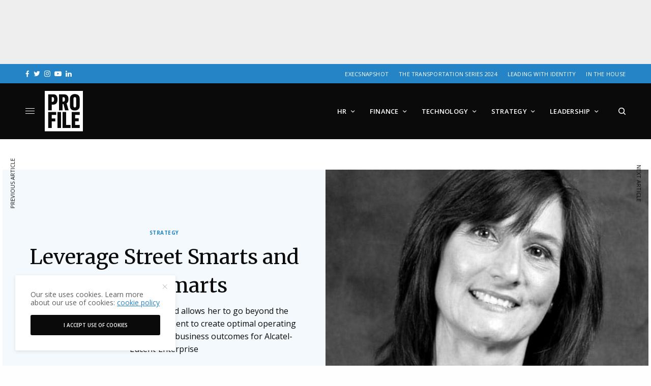

--- FILE ---
content_type: text/html; charset=UTF-8
request_url: https://profilemagazine.com/2016/alcatel-lucent-enterprise/
body_size: 21529
content:
<!doctype html><html
lang="en-US"><head><meta
charset="UTF-8" /><meta
name="viewport" content="width=device-width, initial-scale=1, maximum-scale=5, viewport-fit=cover"><link
rel="profile" href="http://gmpg.org/xfn/11"><link
rel="pingback" href="https://profilemagazine.com/xmlrpc.php"><meta
name='robots' content='index, follow, max-image-preview:large, max-snippet:-1, max-video-preview:-1' /><style>img:is([sizes="auto" i],[sizes^="auto," i]){contain-intrinsic-size:3000px 1500px}</style><title>Leverage Street Smarts and Book Smarts - Profile</title><link
rel="canonical" href="https://profilemagazine.com/2016/alcatel-lucent-enterprise/" /><meta
property="og:locale" content="en_US" /><meta
property="og:type" content="article" /><meta
property="og:title" content="Leverage Street Smarts and Book Smarts - Profile" /><meta
property="og:description" content="Alcatel-Lucent, the France-based telecommunications giant, completed the sale of its Enterprise business in October 2014. Thus was born Alcatel-Lucent Enterprise, which is now an independent, mid-sized business with strong existing assets. It specializes in IP networking, ultra-broadband access, and cloud technology. Its core mission is to help companies transform the way people communicate, harnessing capabilities&hellip;" /><meta
property="og:url" content="https://profilemagazine.com/2016/alcatel-lucent-enterprise/" /><meta
property="og:site_name" content="Profile" /><meta
property="article:published_time" content="2016-03-15T05:00:59+00:00" /><meta
property="article:modified_time" content="2021-09-30T21:27:34+00:00" /><meta
property="og:image" content="https://profilemagazine.com/wp-content/uploads/2016/03/karina-tiwana-alcatel-lucent-enterprise.jpg" /><meta
property="og:image:width" content="500" /><meta
property="og:image:height" content="500" /><meta
property="og:image:type" content="image/jpeg" /><meta
name="author" content="Nick Vroman" /><meta
name="twitter:card" content="summary_large_image" /><meta
name="twitter:label1" content="Written by" /><meta
name="twitter:data1" content="Nick Vroman" /><meta
name="twitter:label2" content="Est. reading time" /><meta
name="twitter:data2" content="4 minutes" /> <script type="application/ld+json" class="yoast-schema-graph">{"@context":"https://schema.org","@graph":[{"@type":"WebPage","@id":"https://profilemagazine.com/2016/alcatel-lucent-enterprise/","url":"https://profilemagazine.com/2016/alcatel-lucent-enterprise/","name":"Leverage Street Smarts and Book Smarts - Profile","isPartOf":{"@id":"https://profilemagazine.com/#website"},"primaryImageOfPage":{"@id":"https://profilemagazine.com/2016/alcatel-lucent-enterprise/#primaryimage"},"image":{"@id":"https://profilemagazine.com/2016/alcatel-lucent-enterprise/#primaryimage"},"thumbnailUrl":"https://profilemagazine.com/wp-content/uploads/2016/03/karina-tiwana-alcatel-lucent-enterprise.jpg","datePublished":"2016-03-15T05:00:59+00:00","dateModified":"2021-09-30T21:27:34+00:00","author":{"@id":"https://profilemagazine.com/#/schema/person/6ab7ebb2c1e4426b6e35a7f9bfa16e45"},"breadcrumb":{"@id":"https://profilemagazine.com/2016/alcatel-lucent-enterprise/#breadcrumb"},"inLanguage":"en-US","potentialAction":[{"@type":"ReadAction","target":["https://profilemagazine.com/2016/alcatel-lucent-enterprise/"]}]},{"@type":"ImageObject","inLanguage":"en-US","@id":"https://profilemagazine.com/2016/alcatel-lucent-enterprise/#primaryimage","url":"https://profilemagazine.com/wp-content/uploads/2016/03/karina-tiwana-alcatel-lucent-enterprise.jpg","contentUrl":"https://profilemagazine.com/wp-content/uploads/2016/03/karina-tiwana-alcatel-lucent-enterprise.jpg","width":500,"height":500,"caption":"Karina Tiwana, Alcatel-Lucent Enterprise"},{"@type":"BreadcrumbList","@id":"https://profilemagazine.com/2016/alcatel-lucent-enterprise/#breadcrumb","itemListElement":[{"@type":"ListItem","position":1,"name":"Home","item":"https://profilemagazine.com/"},{"@type":"ListItem","position":2,"name":"Leverage Street Smarts and Book Smarts"}]},{"@type":"WebSite","@id":"https://profilemagazine.com/#website","url":"https://profilemagazine.com/","name":"Profile","description":"A digital and print publication sharing the human stories behind every business challenge and success","potentialAction":[{"@type":"SearchAction","target":{"@type":"EntryPoint","urlTemplate":"https://profilemagazine.com/?s={search_term_string}"},"query-input":{"@type":"PropertyValueSpecification","valueRequired":true,"valueName":"search_term_string"}}],"inLanguage":"en-US"},{"@type":"Person","@id":"https://profilemagazine.com/#/schema/person/6ab7ebb2c1e4426b6e35a7f9bfa16e45","name":"Nick Vroman","image":{"@type":"ImageObject","inLanguage":"en-US","@id":"https://profilemagazine.com/#/schema/person/image/","url":"https://secure.gravatar.com/avatar/c71a061542af7e0b57de1d9ffcf4f81f0e32559e04de45d334e8f4f10fb87904?s=96&d=mm&r=g","contentUrl":"https://secure.gravatar.com/avatar/c71a061542af7e0b57de1d9ffcf4f81f0e32559e04de45d334e8f4f10fb87904?s=96&d=mm&r=g","caption":"Nick Vroman"},"url":"https://profilemagazine.com/author/nick/"}]}</script> <link
rel='dns-prefetch' href='//fonts.googleapis.com' /><link
rel="alternate" type="application/rss+xml" title="Profile &raquo; Feed" href="https://profilemagazine.com/feed/" /><link
rel="alternate" type="application/rss+xml" title="Profile &raquo; Comments Feed" href="https://profilemagazine.com/comments/feed/" /><link
rel="preconnect" href="//fonts.gstatic.com/" crossorigin><style id='classic-theme-styles-inline-css' type='text/css'>
/*! This file is auto-generated */
.wp-block-button__link{color:#fff;background-color:#32373c;border-radius:9999px;box-shadow:none;text-decoration:none;padding:calc(.667em + 2px) calc(1.333em + 2px);font-size:1.125em}.wp-block-file__button{background:#32373c;color:#fff;text-decoration:none}</style><style id='global-styles-inline-css' type='text/css'>:root{--wp--preset--aspect-ratio--square:1;--wp--preset--aspect-ratio--4-3:4/3;--wp--preset--aspect-ratio--3-4:3/4;--wp--preset--aspect-ratio--3-2:3/2;--wp--preset--aspect-ratio--2-3:2/3;--wp--preset--aspect-ratio--16-9:16/9;--wp--preset--aspect-ratio--9-16:9/16;--wp--preset--color--black:#000000;--wp--preset--color--cyan-bluish-gray:#abb8c3;--wp--preset--color--white:#ffffff;--wp--preset--color--pale-pink:#f78da7;--wp--preset--color--vivid-red:#cf2e2e;--wp--preset--color--luminous-vivid-orange:#ff6900;--wp--preset--color--luminous-vivid-amber:#fcb900;--wp--preset--color--light-green-cyan:#7bdcb5;--wp--preset--color--vivid-green-cyan:#00d084;--wp--preset--color--pale-cyan-blue:#8ed1fc;--wp--preset--color--vivid-cyan-blue:#0693e3;--wp--preset--color--vivid-purple:#9b51e0;--wp--preset--color--thb-accent:#2484c6;--wp--preset--gradient--vivid-cyan-blue-to-vivid-purple:linear-gradient(135deg,rgba(6,147,227,1) 0%,rgb(155,81,224) 100%);--wp--preset--gradient--light-green-cyan-to-vivid-green-cyan:linear-gradient(135deg,rgb(122,220,180) 0%,rgb(0,208,130) 100%);--wp--preset--gradient--luminous-vivid-amber-to-luminous-vivid-orange:linear-gradient(135deg,rgba(252,185,0,1) 0%,rgba(255,105,0,1) 100%);--wp--preset--gradient--luminous-vivid-orange-to-vivid-red:linear-gradient(135deg,rgba(255,105,0,1) 0%,rgb(207,46,46) 100%);--wp--preset--gradient--very-light-gray-to-cyan-bluish-gray:linear-gradient(135deg,rgb(238,238,238) 0%,rgb(169,184,195) 100%);--wp--preset--gradient--cool-to-warm-spectrum:linear-gradient(135deg,rgb(74,234,220) 0%,rgb(151,120,209) 20%,rgb(207,42,186) 40%,rgb(238,44,130) 60%,rgb(251,105,98) 80%,rgb(254,248,76) 100%);--wp--preset--gradient--blush-light-purple:linear-gradient(135deg,rgb(255,206,236) 0%,rgb(152,150,240) 100%);--wp--preset--gradient--blush-bordeaux:linear-gradient(135deg,rgb(254,205,165) 0%,rgb(254,45,45) 50%,rgb(107,0,62) 100%);--wp--preset--gradient--luminous-dusk:linear-gradient(135deg,rgb(255,203,112) 0%,rgb(199,81,192) 50%,rgb(65,88,208) 100%);--wp--preset--gradient--pale-ocean:linear-gradient(135deg,rgb(255,245,203) 0%,rgb(182,227,212) 50%,rgb(51,167,181) 100%);--wp--preset--gradient--electric-grass:linear-gradient(135deg,rgb(202,248,128) 0%,rgb(113,206,126) 100%);--wp--preset--gradient--midnight:linear-gradient(135deg,rgb(2,3,129) 0%,rgb(40,116,252) 100%);--wp--preset--font-size--small:13px;--wp--preset--font-size--medium:20px;--wp--preset--font-size--large:36px;--wp--preset--font-size--x-large:42px;--wp--preset--spacing--20:0.44rem;--wp--preset--spacing--30:0.67rem;--wp--preset--spacing--40:1rem;--wp--preset--spacing--50:1.5rem;--wp--preset--spacing--60:2.25rem;--wp--preset--spacing--70:3.38rem;--wp--preset--spacing--80:5.06rem;--wp--preset--shadow--natural:6px 6px 9px rgba(0, 0, 0, 0.2);--wp--preset--shadow--deep:12px 12px 50px rgba(0, 0, 0, 0.4);--wp--preset--shadow--sharp:6px 6px 0px rgba(0, 0, 0, 0.2);--wp--preset--shadow--outlined:6px 6px 0px -3px rgba(255, 255, 255, 1), 6px 6px rgba(0, 0, 0, 1);--wp--preset--shadow--crisp:6px 6px 0px rgba(0, 0, 0, 1)}:where(.is-layout-flex){gap:.5em}:where(.is-layout-grid){gap:.5em}body .is-layout-flex{display:flex}.is-layout-flex{flex-wrap:wrap;align-items:center}.is-layout-flex>:is(*,div){margin:0}body .is-layout-grid{display:grid}.is-layout-grid>:is(*,div){margin:0}:where(.wp-block-columns.is-layout-flex){gap:2em}:where(.wp-block-columns.is-layout-grid){gap:2em}:where(.wp-block-post-template.is-layout-flex){gap:1.25em}:where(.wp-block-post-template.is-layout-grid){gap:1.25em}.has-black-color{color:var(--wp--preset--color--black)!important}.has-cyan-bluish-gray-color{color:var(--wp--preset--color--cyan-bluish-gray)!important}.has-white-color{color:var(--wp--preset--color--white)!important}.has-pale-pink-color{color:var(--wp--preset--color--pale-pink)!important}.has-vivid-red-color{color:var(--wp--preset--color--vivid-red)!important}.has-luminous-vivid-orange-color{color:var(--wp--preset--color--luminous-vivid-orange)!important}.has-luminous-vivid-amber-color{color:var(--wp--preset--color--luminous-vivid-amber)!important}.has-light-green-cyan-color{color:var(--wp--preset--color--light-green-cyan)!important}.has-vivid-green-cyan-color{color:var(--wp--preset--color--vivid-green-cyan)!important}.has-pale-cyan-blue-color{color:var(--wp--preset--color--pale-cyan-blue)!important}.has-vivid-cyan-blue-color{color:var(--wp--preset--color--vivid-cyan-blue)!important}.has-vivid-purple-color{color:var(--wp--preset--color--vivid-purple)!important}.has-black-background-color{background-color:var(--wp--preset--color--black)!important}.has-cyan-bluish-gray-background-color{background-color:var(--wp--preset--color--cyan-bluish-gray)!important}.has-white-background-color{background-color:var(--wp--preset--color--white)!important}.has-pale-pink-background-color{background-color:var(--wp--preset--color--pale-pink)!important}.has-vivid-red-background-color{background-color:var(--wp--preset--color--vivid-red)!important}.has-luminous-vivid-orange-background-color{background-color:var(--wp--preset--color--luminous-vivid-orange)!important}.has-luminous-vivid-amber-background-color{background-color:var(--wp--preset--color--luminous-vivid-amber)!important}.has-light-green-cyan-background-color{background-color:var(--wp--preset--color--light-green-cyan)!important}.has-vivid-green-cyan-background-color{background-color:var(--wp--preset--color--vivid-green-cyan)!important}.has-pale-cyan-blue-background-color{background-color:var(--wp--preset--color--pale-cyan-blue)!important}.has-vivid-cyan-blue-background-color{background-color:var(--wp--preset--color--vivid-cyan-blue)!important}.has-vivid-purple-background-color{background-color:var(--wp--preset--color--vivid-purple)!important}.has-black-border-color{border-color:var(--wp--preset--color--black)!important}.has-cyan-bluish-gray-border-color{border-color:var(--wp--preset--color--cyan-bluish-gray)!important}.has-white-border-color{border-color:var(--wp--preset--color--white)!important}.has-pale-pink-border-color{border-color:var(--wp--preset--color--pale-pink)!important}.has-vivid-red-border-color{border-color:var(--wp--preset--color--vivid-red)!important}.has-luminous-vivid-orange-border-color{border-color:var(--wp--preset--color--luminous-vivid-orange)!important}.has-luminous-vivid-amber-border-color{border-color:var(--wp--preset--color--luminous-vivid-amber)!important}.has-light-green-cyan-border-color{border-color:var(--wp--preset--color--light-green-cyan)!important}.has-vivid-green-cyan-border-color{border-color:var(--wp--preset--color--vivid-green-cyan)!important}.has-pale-cyan-blue-border-color{border-color:var(--wp--preset--color--pale-cyan-blue)!important}.has-vivid-cyan-blue-border-color{border-color:var(--wp--preset--color--vivid-cyan-blue)!important}.has-vivid-purple-border-color{border-color:var(--wp--preset--color--vivid-purple)!important}.has-vivid-cyan-blue-to-vivid-purple-gradient-background{background:var(--wp--preset--gradient--vivid-cyan-blue-to-vivid-purple)!important}.has-light-green-cyan-to-vivid-green-cyan-gradient-background{background:var(--wp--preset--gradient--light-green-cyan-to-vivid-green-cyan)!important}.has-luminous-vivid-amber-to-luminous-vivid-orange-gradient-background{background:var(--wp--preset--gradient--luminous-vivid-amber-to-luminous-vivid-orange)!important}.has-luminous-vivid-orange-to-vivid-red-gradient-background{background:var(--wp--preset--gradient--luminous-vivid-orange-to-vivid-red)!important}.has-very-light-gray-to-cyan-bluish-gray-gradient-background{background:var(--wp--preset--gradient--very-light-gray-to-cyan-bluish-gray)!important}.has-cool-to-warm-spectrum-gradient-background{background:var(--wp--preset--gradient--cool-to-warm-spectrum)!important}.has-blush-light-purple-gradient-background{background:var(--wp--preset--gradient--blush-light-purple)!important}.has-blush-bordeaux-gradient-background{background:var(--wp--preset--gradient--blush-bordeaux)!important}.has-luminous-dusk-gradient-background{background:var(--wp--preset--gradient--luminous-dusk)!important}.has-pale-ocean-gradient-background{background:var(--wp--preset--gradient--pale-ocean)!important}.has-electric-grass-gradient-background{background:var(--wp--preset--gradient--electric-grass)!important}.has-midnight-gradient-background{background:var(--wp--preset--gradient--midnight)!important}.has-small-font-size{font-size:var(--wp--preset--font-size--small)!important}.has-medium-font-size{font-size:var(--wp--preset--font-size--medium)!important}.has-large-font-size{font-size:var(--wp--preset--font-size--large)!important}.has-x-large-font-size{font-size:var(--wp--preset--font-size--x-large)!important}:where(.wp-block-post-template.is-layout-flex){gap:1.25em}:where(.wp-block-post-template.is-layout-grid){gap:1.25em}:where(.wp-block-columns.is-layout-flex){gap:2em}:where(.wp-block-columns.is-layout-grid){gap:2em}:root :where(.wp-block-pullquote){font-size:1.5em;line-height:1.6}</style><style id='dominant-color-styles-inline-css' type='text/css'>img[data-dominant-color]:not(.has-transparency){background-color:var(--dominant-color)}</style><link
rel='stylesheet' id='wpo_min-header-0-css' href='https://profilemagazine.com/wp-content/cache/wpo-minify/1755621792/assets/wpo-minify-header-f22e3080.min.css' type='text/css' media='all' /> <script type="text/javascript" src="https://profilemagazine.com/wp-content/cache/wpo-minify/1755621792/assets/wpo-minify-header-81dd1976.min.js" id="wpo_min-header-0-js"></script> <script></script><link
rel="https://api.w.org/" href="https://profilemagazine.com/wp-json/" /><link
rel="alternate" title="JSON" type="application/json" href="https://profilemagazine.com/wp-json/wp/v2/posts/13090" /><link
rel="EditURI" type="application/rsd+xml" title="RSD" href="https://profilemagazine.com/xmlrpc.php?rsd" /><meta
name="generator" content="WordPress 6.8.3" /><link
rel='shortlink' href='https://profilemagazine.com/?p=13090' /><link
rel="alternate" title="oEmbed (JSON)" type="application/json+oembed" href="https://profilemagazine.com/wp-json/oembed/1.0/embed?url=https%3A%2F%2Fprofilemagazine.com%2F2016%2Falcatel-lucent-enterprise%2F" /><link
rel="alternate" title="oEmbed (XML)" type="text/xml+oembed" href="https://profilemagazine.com/wp-json/oembed/1.0/embed?url=https%3A%2F%2Fprofilemagazine.com%2F2016%2Falcatel-lucent-enterprise%2F&#038;format=xml" />
 <script>(function(w,d,s,l,i){w[l]=w[l]||[];w[l].push({'gtm.start':new Date().getTime(),event:'gtm.js'});var f=d.getElementsByTagName(s)[0],j=d.createElement(s),dl=l!='dataLayer'?'&l='+l:'';j.async=!0;j.src='https://www.googletagmanager.com/gtm.js?id='+i+dl;f.parentNode.insertBefore(j,f)})(window,document,'script','dataLayer','GTM-T4KQDH')</script> 
 <script>!function(f,b,e,v,n,t,s){if(f.fbq)return;n=f.fbq=function(){n.callMethod?n.callMethod.apply(n,arguments):n.queue.push(arguments)};if(!f._fbq)f._fbq=n;n.push=n;n.loaded=!0;n.version='2.0';n.queue=[];t=b.createElement(e);t.async=!0;t.src=v;s=b.getElementsByTagName(e)[0];s.parentNode.insertBefore(t,s)}(window,document,'script','https://connect.facebook.net/en_US/fbevents.js');fbq('init','157274018285230');fbq('track','PageView')</script> <noscript><img
height="1" width="1" style="display:none"
src="https://www.facebook.com/tr?id=157274018285230&ev=PageView&noscript=1"
/></noscript> <script async src="https://www.googletagmanager.com/gtag/js?id=G-E1NNFGDD97"></script> <script>window.dataLayer=window.dataLayer||[];function gtag(){dataLayer.push(arguments)}
gtag('js',new Date());gtag('config','G-E1NNFGDD97')</script> <meta
name="generator" content="auto-sizes 1.7.0"><meta
name="generator" content="dominant-color-images 1.2.0"><meta
name="generator" content="performance-lab 4.0.0; plugins: auto-sizes, dominant-color-images, embed-optimizer, image-prioritizer, speculation-rules, web-worker-offloading"><link
href="https://trinitymedia.ai/" rel="preconnect" crossorigin="anonymous" /><link
href="https://vd.trinitymedia.ai/" rel="preconnect" crossorigin="anonymous" /><meta
name="generator" content="web-worker-offloading 0.2.0"><meta
name="generator" content="speculation-rules 1.6.0"><meta
name="generator" content="optimization-detective 1.0.0-beta3"><meta
name="generator" content="embed-optimizer 1.0.0-beta2"><meta
name="generator" content="image-prioritizer 1.0.0-beta2"><style type="text/css">body.custom-background #wrapper div[role="main"]{background-color:#fff}</style> <script>var googletag=googletag||{};googletag.cmd=googletag.cmd||[];(function(){var gads=document.createElement('script');gads.async=!0;gads.type='text/javascript';var useSSL='https:'==document.location.protocol;gads.src=(useSSL?'https:':'http:')+'//www.googletagservices.com/tag/js/gpt.js';var node=document.getElementsByTagName('script')[0];node.parentNode.insertBefore(gads,node)})();function isMobileDevice(){if(/(android|bb\d+|meego).+mobile|avantgo|bada\/|blackberry|blazer|compal|elaine|fennec|hiptop|iemobile|ip(hone|od)|ipad|iris|kindle|Android|Silk|lge |maemo|midp|mmp|netfront|opera m(ob|in)i|palm( os)?|phone|p(ixi|re)\/|plucker|pocket|psp|series(4|6)0|symbian|treo|up\.(browser|link)|vodafone|wap|windows (ce|phone)|xda|xiino/i.test(navigator.userAgent)||/1207|6310|6590|3gso|4thp|50[1-6]i|770s|802s|a wa|abac|ac(er|oo|s\-)|ai(ko|rn)|al(av|ca|co)|amoi|an(ex|ny|yw)|aptu|ar(ch|go)|as(te|us)|attw|au(di|\-m|r |s )|avan|be(ck|ll|nq)|bi(lb|rd)|bl(ac|az)|br(e|v)w|bumb|bw\-(n|u)|c55\/|capi|ccwa|cdm\-|cell|chtm|cldc|cmd\-|co(mp|nd)|craw|da(it|ll|ng)|dbte|dc\-s|devi|dica|dmob|do(c|p)o|ds(12|\-d)|el(49|ai)|em(l2|ul)|er(ic|k0)|esl8|ez([4-7]0|os|wa|ze)|fetc|fly(\-|_)|g1 u|g560|gene|gf\-5|g\-mo|go(\.w|od)|gr(ad|un)|haie|hcit|hd\-(m|p|t)|hei\-|hi(pt|ta)|hp( i|ip)|hs\-c|ht(c(\-| |_|a|g|p|s|t)|tp)|hu(aw|tc)|i\-(20|go|ma)|i230|iac( |\-|\/)|ibro|idea|ig01|ikom|im1k|inno|ipaq|iris|ja(t|v)a|jbro|jemu|jigs|kddi|keji|kgt( |\/)|klon|kpt |kwc\-|kyo(c|k)|le(no|xi)|lg( g|\/(k|l|u)|50|54|\-[a-w])|libw|lynx|m1\-w|m3ga|m50\/|ma(te|ui|xo)|mc(01|21|ca)|m\-cr|me(rc|ri)|mi(o8|oa|ts)|mmef|mo(01|02|bi|de|do|t(\-| |o|v)|zz)|mt(50|p1|v )|mwbp|mywa|n10[0-2]|n20[2-3]|n30(0|2)|n50(0|2|5)|n7(0(0|1)|10)|ne((c|m)\-|on|tf|wf|wg|wt)|nok(6|i)|nzph|o2im|op(ti|wv)|oran|owg1|p800|pan(a|d|t)|pdxg|pg(13|\-([1-8]|c))|phil|pire|pl(ay|uc)|pn\-2|po(ck|rt|se)|prox|psio|pt\-g|qa\-a|qc(07|12|21|32|60|\-[2-7]|i\-)|qtek|r380|r600|raks|rim9|ro(ve|zo)|s55\/|sa(ge|ma|mm|ms|ny|va)|sc(01|h\-|oo|p\-)|sdk\/|se(c(\-|0|1)|47|mc|nd|ri)|sgh\-|shar|sie(\-|m)|sk\-0|sl(45|id)|sm(al|ar|b3|it|t5)|so(ft|ny)|sp(01|h\-|v\-|v )|sy(01|mb)|t2(18|50)|t6(00|10|18)|ta(gt|lk)|tcl\-|tdg\-|tel(i|m)|tim\-|t\-mo|to(pl|sh)|ts(70|m\-|m3|m5)|tx\-9|up(\.b|g1|si)|utst|v400|v750|veri|vi(rg|te)|vk(40|5[0-3]|\-v)|vm40|voda|vulc|vx(52|53|60|61|70|80|81|83|85|98)|w3c(\-| )|webc|whit|wi(g |nc|nw)|wmlb|wonu|x700|yas\-|your|zeto|zte\-/i.test(navigator.userAgent.substr(0,4)))return!0};googletag.cmd.push(function(){gtag('event','page_view',{'sponsored':'No'});if(isMobileDevice()){googletag.defineSlot('/3904334/gm_profilemagazine/article_top',[[300,100],[320,100],[300,50],[320,50]],'div-gpt-ad-1696408362011-0').addService(googletag.pubads());googletag.defineSlot('/3904334/gm_profilemagazine/article_footer',[[300,100],[320,100],[300,50],[320,50]],'div-gpt-ad-1696408362011-30').addService(googletag.pubads());googletag.defineSlot('/3904334/gm_profilemagazine/article_inlinerect',[[300,600],[300,250],[250,250]],'div-gpt-ad-1696408362011-2').addService(googletag.pubads())}else{googletag.defineSlot('/3904334/gm_profilemagazine/article_top',[[980,90],[970,90],[728,90]],'div-gpt-ad-1696408362011-0').addService(googletag.pubads());googletag.defineSlot('/3904334/gm_profilemagazine/article_footer',[[980,90],[980,120],[970,90],[970,250],[980,250],[728,90]],'div-gpt-ad-1696408362011-30').addService(googletag.pubads());googletag.defineSlot('/3904334/gm_profilemagazine/article_inlinerect',[[300,250],[250,250]],'div-gpt-ad-1696408362011-2').addService(googletag.pubads());googletag.defineSlot('/3904334/gm_profilemagazine/article_skyscraper_left_1',[[160,600],[120,600]],'div-gpt-ad-1696408362011-10').addService(googletag.pubads());googletag.defineSlot('/3904334/gm_profilemagazine/article_skyscraper_right_1',[[120,600],[300,600]],'div-gpt-ad-1696408362011-18').addService(googletag.pubads())}
googletag.pubads().enableSingleRequest();googletag.pubads().setTargeting('gm_slug','/2016/alcatel-lucent-enterprise/').setTargeting('gm_post_id','').setTargeting('gm_branded','0');googletag.pubads().enableLazyLoad({fetchMarginPercent:500,renderMarginPercent:100,mobileScaling:2.0});googletag.pubads().collapseEmptyDivs();googletag.enableServices()})</script> <link
rel="icon" href="https://profilemagazine.com/wp-content/uploads/2015/12/cropped-profile-favicon-1-32x32.png" sizes="32x32" /><link
rel="icon" href="https://profilemagazine.com/wp-content/uploads/2015/12/cropped-profile-favicon-1-192x192.png" sizes="192x192" /><link
rel="apple-touch-icon" href="https://profilemagazine.com/wp-content/uploads/2015/12/cropped-profile-favicon-1-180x180.png" /><meta
name="msapplication-TileImage" content="https://profilemagazine.com/wp-content/uploads/2015/12/cropped-profile-favicon-1-270x270.png" /><style type="text/css" id="wp-custom-css">.hs-form-field input[type=text],.hs-form-field input[type=email],.hs-form-field input[type=phone],.hs-form-field input[type=number],.hs-form-field input[type=tel],.hs-form-field input[type=date],.hs-form-field textarea{width:100%}.custom-newsletter-embed .hs-form,.hs-form.custom-newsletter-embed{width:90%;display:grid;align-items:center;grid-template-columns:1fr 130px;grid-gap:20px}.custom-newsletter-embed .hs-form-field>label{display:none}.custom-newsletter-embed .hs-input{width:100%;min-width:280px}.custom-newsletter-embed input{margin:0}@media(max-width:767px){.custom-newsletter-embed .hs-form,.hs-form.custom-newsletter-embed{grid-template-columns:100%;width:100%;text-align:center}}</style><noscript><style>.wpb_animate_when_almost_visible{opacity:1}</style></noscript></head><body
class="wp-singular post-template-default single single-post postid-13090 single-format-standard wp-theme-theissue wp-child-theme-theissue-child thb-dropcap-on fixed-header-off fixed-header-scroll-off thb-dropdown-color-light right-click-off thb-borders-off thb-pinit-off thb-boxed-off thb-dark-mode-off thb-capitalize-off thb-parallax-on thb-single-product-ajax-on thb-article-sidebar-mobile-off wpb-js-composer js-comp-ver-8.2 vc_responsive"><div
id="wrapper" class="thb-page-transition-off"><div
class="ad-top" id="div-gpt-ad-1696408362011-0"> <script>googletag.cmd.push(function(){googletag.display('div-gpt-ad-1696408362011-0')})</script> </div><div
class="subheader style1 dark subheader-mobile-off subheader-full-width-on"><div
class="row subheader-row"><div
class="small-12 medium-6 columns subheader-leftside"><div
class="thb-social-links-container thb-social-horizontal mono-icons-horizontal"><div
class="thb-social-link-wrap">
<a
href="https://facebook.com/profilemagazineofficial" target="_blank" class="thb-social-link social-link-facebook" rel="noreferrer"><div
class="thb-social-label-container"><div
class="thb-social-icon-container"><i
class="thb-icon-facebook"></i></div><div
class="thb-social-label">Facebook</div></div><div
class="thb-social-count">
Data not found. Please check your user ID.</div>
</a></div><div
class="thb-social-link-wrap">
<a
href="https://twitter.com/Profile_ExecMag" target="_blank" class="thb-social-link social-link-twitter" rel="noreferrer"><div
class="thb-social-label-container"><div
class="thb-social-icon-container"><i
class="thb-icon-twitter"></i></div><div
class="thb-social-label">Twitter</div></div><div
class="thb-social-count">
You currently have access to a subset of X API V2 endpoints and limited v1.1 endpoints (e.g. media post, oauth) only. If you need access to this endpoint, you may need a different access level. You can learn more here: https://developer.x.com/en/portal/product</div>
</a></div><div
class="thb-social-link-wrap">
<a
href="https://instagram.com/profilemagazineofficial" target="_blank" class="thb-social-link social-link-instagram" rel="noreferrer"><div
class="thb-social-label-container"><div
class="thb-social-icon-container"><i
class="thb-icon-instagram"></i></div><div
class="thb-social-label">Instagram</div></div><div
class="thb-social-count">
Please check your username.</div>
</a></div><div
class="thb-social-link-wrap">
<a
href="https://youtube.com/channel/UCM_hzJSZhwjACqIhYRkKQ5g" target="_blank" class="thb-social-link social-link-youtube" rel="noreferrer"><div
class="thb-social-label-container"><div
class="thb-social-icon-container"><i
class="thb-icon-youtube"></i></div><div
class="thb-social-label">Youtube</div></div><div
class="thb-social-count">
Method doesn&#039;t allow unregistered callers (callers without established identity). Please use API Key or other form of API consumer identity to call this API.</div>
</a></div><div
class="thb-social-link-wrap">
<a
href="https://www.linkedin.com/company/profile-mag" target="_blank" class="thb-social-link social-link-linkedin" rel="noreferrer"><div
class="thb-social-label-container"><div
class="thb-social-icon-container"><i
class="thb-icon-linkedin"></i></div><div
class="thb-social-label">Linkedin</div></div>
</a></div></div></div><div
class="small-12 medium-6 columns subheader-rightside"><ul
id="menu-footer-more" class="thb-full-menu"><li
id="menu-item-38785" class="menu-item menu-item-type-post_type menu-item-object-page menu-item-38785"><a
href="https://profilemagazine.com/execsnapshot/">ExecSnapshot</a></li><li
id="menu-item-38098" class="menu-item menu-item-type-post_type menu-item-object-page menu-item-38098"><a
href="https://profilemagazine.com/the-transportation-series-2024/">The Transportation Series 2024</a></li><li
id="menu-item-38100" class="menu-item menu-item-type-post_type menu-item-object-page menu-item-38100"><a
href="https://profilemagazine.com/come-as-you-are/">Leading with Identity</a></li><li
id="menu-item-38101" class="menu-item menu-item-type-post_type menu-item-object-page menu-item-38101"><a
href="https://profilemagazine.com/in-the-house/">In the House</a></li></ul></div></div></div><div
class="mobile-header-holder"><header
class="header header-mobile header-mobile-style1 dark-header"><div
class="row"><div
class="small-3 columns"><div
class="mobile-toggle-holder"><div
class="mobile-toggle">
<span></span><span></span><span></span></div></div></div><div
class="small-6 columns"><div
class="logo-holder mobile-logo-holder">
<a
href="https://profilemagazine.com/" class="logolink" title="Profile">
<img
data-od-xpath="/HTML/BODY/DIV[@id=&#039;wrapper&#039;]/*[3][self::DIV]/*[1][self::HEADER]/*[1][self::DIV]/*[2][self::DIV]/*[1][self::DIV]/*[1][self::A]/*[1][self::IMG]" src="https://profilemagazine.com/wp-content/uploads/2021/04/profile-logo-v-white.svg" class="logoimg logo-dark" alt="Profile" data-logo-alt="https://profilemagazine.com/wp-content/uploads/2021/04/profile-logo-v-white.svg" />
</a></div></div><div
class="small-3 columns"><div
class="secondary-area"><div
class="thb-search-holder">
<svg
version="1.1" class="thb-search-icon" xmlns="http://www.w3.org/2000/svg" xmlns:xlink="http://www.w3.org/1999/xlink" x="0px" y="0px" viewBox="0 0 14 14" enable-background="new 0 0 14 14" xml:space="preserve" width="14" height="14">
<path
d="M13.8,12.7l-3-3c0.8-1,1.3-2.3,1.3-3.8c0-3.3-2.7-6-6.1-6C2.7,0,0,2.7,0,6c0,3.3,2.7,6,6.1,6c1.4,0,2.6-0.5,3.6-1.2l3,3
c0.1,0.1,0.3,0.2,0.5,0.2c0.2,0,0.4-0.1,0.5-0.2C14.1,13.5,14.1,13,13.8,12.7z M1.5,6c0-2.5,2-4.5,4.5-4.5c2.5,0,4.5,2,4.5,4.5
c0,2.5-2,4.5-4.5,4.5C3.5,10.5,1.5,8.5,1.5,6z"/>
</svg></div></div></div></div></header></div><header
class="header style9 thb-main-header dark-header"><div
class="row"><div
class="small-12 columns"><div
class="thb-navbar"><div
class="mobile-toggle-holder"><div
class="mobile-toggle">
<span></span><span></span><span></span></div></div><div
class="logo-holder">
<a
href="https://profilemagazine.com/" class="logolink" title="Profile">
<img
data-od-xpath="/HTML/BODY/DIV[@id=&#039;wrapper&#039;]/*[4][self::HEADER]/*[1][self::DIV]/*[1][self::DIV]/*[1][self::DIV]/*[2][self::DIV]/*[1][self::A]/*[1][self::IMG]" src="https://profilemagazine.com/wp-content/uploads/2021/04/profile-logo-v-white.svg" class="logoimg logo-dark" alt="Profile" data-logo-alt="https://profilemagazine.com/wp-content/uploads/2021/04/profile-logo-v-white.svg" />
</a></div><nav
class="full-menu"><ul
id="menu-main-navigation" class="thb-full-menu thb-standard"><li
id="menu-item-36153" class="menu-item menu-item-type-taxonomy menu-item-object-category menu-item-has-children menu-item-36153"><a
href="https://profilemagazine.com/category/human-resources/"><span>HR</span></a><ul
class="sub-menu "><li
id="menu-item-36154" class="menu-item menu-item-type-taxonomy menu-item-object-category menu-item-36154"><a
href="https://profilemagazine.com/category/human-resources/workplace-culture/"><span>Culture</span></a></li><li
id="menu-item-36155" class="menu-item menu-item-type-taxonomy menu-item-object-category menu-item-36155"><a
href="https://profilemagazine.com/category/human-resources/diversity-and-inclusion/"><span>DEI</span></a></li><li
id="menu-item-36156" class="menu-item menu-item-type-taxonomy menu-item-object-category menu-item-36156"><a
href="https://profilemagazine.com/category/human-resources/hiring/"><span>Hiring</span></a></li><li
id="menu-item-37897" class="menu-item menu-item-type-taxonomy menu-item-object-category menu-item-37897"><a
href="https://profilemagazine.com/category/human-resources/benefits/"><span>Benefits</span></a></li></ul></li><li
id="menu-item-37886" class="menu-item menu-item-type-taxonomy menu-item-object-category menu-item-has-children menu-item-37886"><a
href="https://profilemagazine.com/category/finance/"><span>Finance</span></a><ul
class="sub-menu "><li
id="menu-item-37887" class="menu-item menu-item-type-taxonomy menu-item-object-category menu-item-37887"><a
href="https://profilemagazine.com/category/finance/accounting/"><span>Accounting</span></a></li><li
id="menu-item-37888" class="menu-item menu-item-type-taxonomy menu-item-object-category menu-item-37888"><a
href="https://profilemagazine.com/category/finance/fintech/"><span>Fintech</span></a></li><li
id="menu-item-37889" class="menu-item menu-item-type-taxonomy menu-item-object-category menu-item-37889"><a
href="https://profilemagazine.com/category/finance/tax/"><span>Tax</span></a></li><li
id="menu-item-37890" class="menu-item menu-item-type-taxonomy menu-item-object-category menu-item-37890"><a
href="https://profilemagazine.com/category/finance/treasury/"><span>Treasury</span></a></li></ul></li><li
id="menu-item-37878" class="menu-item menu-item-type-taxonomy menu-item-object-category menu-item-has-children menu-item-37878"><a
href="https://profilemagazine.com/category/technology/"><span>Technology</span></a><ul
class="sub-menu "><li
id="menu-item-37882" class="menu-item menu-item-type-taxonomy menu-item-object-category menu-item-37882"><a
href="https://profilemagazine.com/category/technology/information-technology/"><span>IT</span></a></li><li
id="menu-item-37879" class="menu-item menu-item-type-taxonomy menu-item-object-category menu-item-37879"><a
href="https://profilemagazine.com/category/technology/ai/"><span>AI</span></a></li><li
id="menu-item-37880" class="menu-item menu-item-type-taxonomy menu-item-object-category menu-item-37880"><a
href="https://profilemagazine.com/category/technology/cybersecurity/"><span>Cybersecurity</span></a></li><li
id="menu-item-37881" class="menu-item menu-item-type-taxonomy menu-item-object-category menu-item-37881"><a
href="https://profilemagazine.com/category/technology/data/"><span>Data</span></a></li></ul></li><li
id="menu-item-31460" class="menu-item menu-item-type-taxonomy menu-item-object-category current-post-ancestor current-menu-parent current-post-parent menu-item-has-children menu-item-31460"><a
href="https://profilemagazine.com/category/strategy/"><span>Strategy</span></a><ul
class="sub-menu "><li
id="menu-item-31467" class="menu-item menu-item-type-taxonomy menu-item-object-category menu-item-31467"><a
href="https://profilemagazine.com/category/strategy/company-growth/"><span>Company Growth</span></a></li><li
id="menu-item-36161" class="menu-item menu-item-type-taxonomy menu-item-object-category menu-item-36161"><a
href="https://profilemagazine.com/category/strategy/innovation/"><span>Innovation</span></a></li><li
id="menu-item-37884" class="menu-item menu-item-type-taxonomy menu-item-object-category menu-item-37884"><a
href="https://profilemagazine.com/category/strategy/legal/"><span>Legal</span></a></li><li
id="menu-item-31570" class="menu-item menu-item-type-taxonomy menu-item-object-category menu-item-31570"><a
href="https://profilemagazine.com/category/strategy/mergers-acquisitions/"><span>M&amp;A</span></a></li><li
id="menu-item-31569" class="menu-item menu-item-type-taxonomy menu-item-object-category menu-item-31569"><a
href="https://profilemagazine.com/category/strategy/global/"><span>Global</span></a></li><li
id="menu-item-31571" class="menu-item menu-item-type-taxonomy menu-item-object-category menu-item-31571"><a
href="https://profilemagazine.com/category/strategy/sustainability/"><span>Sustainability</span></a></li></ul></li><li
id="menu-item-37883" class="menu-item menu-item-type-taxonomy menu-item-object-category menu-item-has-children menu-item-37883"><a
href="https://profilemagazine.com/category/leadership/"><span>Leadership</span></a><ul
class="sub-menu "><li
id="menu-item-31669" class="menu-item menu-item-type-post_type menu-item-object-page menu-item-31669"><a
href="https://profilemagazine.com/opinions/"><span>Opinions</span></a></li></ul></li></ul></nav><div
class="secondary-area"><div
class="thb-search-holder">
<svg
version="1.1" class="thb-search-icon" xmlns="http://www.w3.org/2000/svg" xmlns:xlink="http://www.w3.org/1999/xlink" x="0px" y="0px" viewBox="0 0 14 14" enable-background="new 0 0 14 14" xml:space="preserve" width="14" height="14">
<path
d="M13.8,12.7l-3-3c0.8-1,1.3-2.3,1.3-3.8c0-3.3-2.7-6-6.1-6C2.7,0,0,2.7,0,6c0,3.3,2.7,6,6.1,6c1.4,0,2.6-0.5,3.6-1.2l3,3
c0.1,0.1,0.3,0.2,0.5,0.2c0.2,0,0.4-0.1,0.5-0.2C14.1,13.5,14.1,13,13.8,12.7z M1.5,6c0-2.5,2-4.5,4.5-4.5c2.5,0,4.5,2,4.5,4.5
c0,2.5-2,4.5-4.5,4.5C3.5,10.5,1.5,8.5,1.5,6z"/>
</svg></div></div></div></div></div></header><div
role="main"> <script type='text/javascript'>googletag.cmd.push(function(){googletag.pubads().enableSingleRequest();googletag.pubads().enableAsyncRendering();googletag.enableServices()})</script> <div
id="infinite-article" data-infinite="off" data-security="da16461807"><div
class="post-detail-row has-article-padding COSTYLE6"><div
class="article-container"><article
itemscope itemtype="http://schema.org/Article" class="post post-detail post-detail-style6 post-13090 type-post status-publish format-standard has-post-thumbnail hentry category-strategy issue_number-q2-16 department-company article_author-nick-vroman thb-post-share-style1" id="post-13090" data-id="13090" data-url="https://profilemagazine.com/2016/alcatel-lucent-enterprise/"><div
class="row align-center"><div
class="small-12 columns"><section
class="article-header s2-article-header"><div
class="co-grid"><div
class="co-col article-header-content-wrap"><aside
class="post-category post-detail-category">
<a
href="https://profilemagazine.com/category/strategy/" rel="category tag">Strategy</a></aside><header
class="post-title entry-header"><h1 class="entry-title" itemprop="headline">
Leverage Street Smarts and Book Smarts</h1></header><div
class="thb-post-title-bottom thb-post-share-style1"><div
class="thb-post-title-inline-author"><div
class="author-and-date"><div
class="thb-post-date"></div></div></div></div><p
class="dek">Karina Tiwana’s military background allows her to go beyond the standard structure of a legal department to create optimal operating procedures, which produce tangible business outcomes for Alcatel-Lucent Enterprise</p></div><div
class="co-col article-header-banner-wrap"><div
data-od-xpath="/HTML/BODY/DIV[@id=&#039;wrapper&#039;]/*[5][self::DIV]/*[2][self::DIV]/*[1][self::DIV]/*[1][self::DIV]/*[1][self::ARTICLE]/*[1][self::DIV]/*[1][self::DIV]/*[1][self::SECTION]/*[1][self::DIV]/*[2][self::DIV]/*[1][self::DIV]" class="article-banner s6-article-banner" style="background-image: url(https://profilemagazine.com/wp-content/uploads/2016/03/karina-tiwana-alcatel-lucent-enterprise.jpg);"><div
class="article-banner-caption">Karina Tiwana, Alcatel-Lucent Enterprise</div></div></div></div></section></div></div><div
class="row"><div
class="small-12 columns co-with-ads"><div
class="post-share-center-container"><div
class="thb-post-share-container"><div
class="thb-fixed-container"><div
class="thb-fixed-top"><div
class="thb-article-author"><div
class="author-content">
By <a
href="https://profilemagazine.com/article_author/nick-vroman/" rel="tag">Nick Vroman</a></div></div><div
class="thb-fixed-shares-container"><div
class="thb-fixed sticky-post-shares"><div
class="thb-social-top style1 sharing-counts-off"><div
class="thb-social-top-buttons"><div
class="social-button-holder">
<a
href="https://www.facebook.com/sharer.php?u=https://profilemagazine.com/2016/alcatel-lucent-enterprise/" rel="noreferrer" class="social social-facebook"
>
<span
class="thb-social-icon">
<i
class="thb-icon-facebook"></i>
</span>
</a></div><div
class="social-button-holder">
<a
href="https://twitter.com/intent/tweet?text=Leverage%20Street%20Smarts%20and%20Book%20Smarts&#038;via=Profile_ExecMag&#038;url=https://profilemagazine.com/2016/alcatel-lucent-enterprise/" rel="noreferrer" class="social social-twitter"
>
<span
class="thb-social-icon">
<i
class="thb-icon-twitter"></i>
</span>
</a></div><div
class="social-button-holder">
<a
href="mailto:?subject=Leverage%20Street%20Smarts%20and%20Book%20Smarts&#038;body=Leverage%20Street%20Smarts%20and%20Book%20Smarts%20https://profilemagazine.com/2016/alcatel-lucent-enterprise/" rel="noreferrer" class="social social-email"
>
<span
class="thb-social-icon">
<i
class="thb-icon-mail"></i>
</span>
</a></div><div
class="social-button-holder">
<a
href="https://www.linkedin.com/cws/share?url=https://profilemagazine.com/2016/alcatel-lucent-enterprise/" rel="noreferrer" class="social social-linkedin"
>
<span
class="thb-social-icon">
<i
class="thb-icon-linkedin"></i>
</span>
</a></div></div></div></div></div><div
class="ad" id="div-gpt-ad-1696408362011-10"><script type="text/javascript">if(window.innerWidth>767){googletag.cmd.push(function(){googletag.display("div-gpt-ad-1696408362011-10")})}</script></div></div></div><div
class="post-content-container"><div
class="post-content entry-content" itemprop="articleBody"><p
class="p1">Alcatel-Lucent, the France-based telecommunications giant, completed the sale of its Enterprise business in October 2014. Thus was born Alcatel-Lucent Enterprise, which is now an independent, mid-sized business with strong existing assets. It specializes in IP networking, ultra-broadband access, and cloud technology. Its core mission is to help companies transform the way people communicate, harnessing capabilities offered by ever smarter devices and new use models.</p><figure
id="attachment_13268" aria-describedby="caption-attachment-13268" style="width: 250px" class="wp-caption alignleft"><a
href="https://profilemagazine.com/2016/alcatel-lucent-enterprise/karina-tiwana-alcatel-lucent-enterprise/" rel="attachment wp-att-13268"><img
loading="lazy" decoding="async" class="wp-image-13268 lazyload" style="padding-top: 7px;" src="[data-uri]" data-src="https://profilemagazine.com/wp-content/uploads/2016/03/karina-tiwana-alcatel-lucent-enterprise.jpg" alt="Karina Tiwana, Alcatel-Lucent Enterprise" width="250" height="250" data-sizes="auto" data-srcset="https://profilemagazine.com/wp-content/uploads/2016/03/karina-tiwana-alcatel-lucent-enterprise.jpg 500w, https://profilemagazine.com/wp-content/uploads/2016/03/karina-tiwana-alcatel-lucent-enterprise-150x150.jpg 150w" sizes="auto, (max-width: 250px) 100vw, 250px" /></a><figcaption
id="caption-attachment-13268" class="wp-caption-text">Karina Tiwana, Alcatel-Lucent Enterprise</figcaption></figure><p
class="p2"><span
class="s1">Karina Tiwana, general counsel, vice president, and secretary for the company, got the rare opportunity to guide Alcatel-Lucent Enterprise from a part of one of the largest telecommunications companies in the world to a smaller (2,700 employees), leaner, nimbler, and exciting new venture. This transformation allowed her to work on new approaches to how the legal department could be structured, in addition to maintaining the day-to-day functions that she manages—commercial transactions, corporate governance, intellectual property, human resources, and compliance. She’s justifiably proud of her record of success.</span></p><p
class="p2"><span
class="s1">Tiwana started her journey as a lawyer in the tech industry with humbler beginnings in the United States military. “I was in the United States Air Force. I was a vehicle mechanic. It’s directly related to my legal career, believe it or not,” Tiwana says. “I can draw all the lines. I fix things. I still fix </span>things.”</p><p
class="p2">Her time in the military also allowed the industrious Tiwana to obtain a law degree and begin applying her book knowledge and working smarts at high-tech startups and at Alcatel-Lucent. “I was the product unit attorney for NG Connect, which is an amazing, innovative program that they have at Alcatel-Lucent,” she says. “Not a lot of lawyers are willing to cross the boundary line of those things that they don’t necessarily understand. But because of a lot of my technical knowledge and the ability for me to be so flexible, I just found the enjoyment in it.”</p><p
class="p2">Then she learned of the opportunity at Alcatel-Lucent Enterprise, a place where she says she is very comfortable. It had announced the divestiture. “I got a call from Michel Emelianoff, who’s the global general counsel of the company,” Tiwana explains. “And he said, ‘Hey, why don’t you run the Americas for me?’ I said, ‘Well, I could never say no to you,’ because he’s a friend of mine.”</p><div
class="pull-quote"><p
class="p1">“I have a direct line from the sales engineers and the sales team right to our legal department. We want to make sure that we have some tangible business outcomes with everything that we do.”</p></div><p
class="p2">Jumping into a new company came with new challenges in a new environment for Tiwana, but the team she assembled has brought in success. “I was given a lot of autonomy to choose what I could do. I had a limited budget, obviously. Basically we’re operating under a just-in-time legal services model,” she says. “I am very proud of having selected the team that I have. They think outside the box—it’s not traditional skill sets anymore.”</p><p
class="p2">Tiwana is quick to credit her team. “One of the people that I count on a lot is somebody that I was able to bring from Alcatel-Lucent,” she says. “He’s a business guy that understands contracts. Contract management is a huge and essential role in this just-in-time legal model.”</p><p
class="p2">The other person she added to the team was a new contract administrator and operations manager. “He was a United States marine,” she says. “That should be enough said.”</p><p
class="p2">Tiwana’s no-nonsense approach to the organizational structure of her team is heavily influenced by her years of military service. “I always operationalize everything. It’s a military thing,” she explains. “We make standard operating procedures for everything we do. It’s documented and you operationalize it. Basically, change the focus or department to be a really operationally based legal department versus being the traditional legal department. We’re partnered with our business stakeholders, and we’re very cross-functional.”</p><p
class="p2">Her basic belief is that Alcatel-Lucent Enterprise must have innovation that drives business growth—that the company must keep looking forward with a holistic approach that keeps all areas of the company working toward a common goal.</p><p
class="p2">“Unless we’re helping our customers, we’re not providing value,” Tiwana says. “So that’s why I have a direct line from the sales engineers and the sales team right to our legal department. We want to make sure that we have some tangible business outcomes with everything that we do.”</p><p
class="p2">Tiwana is a driven leader with a great opportunity to build up the company, but she’s not one to bask in her own glory. She recognizes that her team is what makes Alcatel-Lucent Enterprise successful. She puts it this way: “I’m kind of like a coach. I resonate, for example, with Bear Bryant and all his famous quotes. One of them works really well for me—I have it on my wall. It says, ‘If anything goes bad, I did it. If anything goes semi-good, then we did it. If anything goes real good, then you did it.’ And that’s my philosophy about managing people.”</p></div><aside
class="ad_after_content cf"><p
style="margin-top: 50pxñ;"><a
href="https://profilemagazine.com/come-as-you-are/"><img
data-od-xpath="/HTML/BODY/DIV[@id=&#039;wrapper&#039;]/*[5][self::DIV]/*[2][self::DIV]/*[1][self::DIV]/*[1][self::DIV]/*[1][self::ARTICLE]/*[2][self::DIV]/*[1][self::DIV]/*[1][self::DIV]/*[1][self::DIV]/*[2][self::DIV]/*[2][self::ASIDE]/*[1][self::P]/*[1][self::A]/*[1][self::IMG]" class="thb_image   attachment-full thb-lazyload lazyautosizes lazyloaded alignnone" title="PRO60_CoverBanner_2560x317" src="https://profilemagazine.com/wp-content/uploads/2024/01/PRO60_CoverBanner_2560x317.jpg" alt="" width="2560" height="317" /></a></p></aside><aside
class="thb-article-subscribe thb-newsletter-form"><div
class="thb-subscribe-icon-container"><svg
version="1.1" class="thb-subscribe-icon" xmlns="http://www.w3.org/2000/svg" xmlns:xlink="http://www.w3.org/1999/xlink" x="0px" y="0px"
viewBox="0 0 90 68" style="enable-background:new 0 0 90 68;" xml:space="preserve">
<path
d="M89.9,7.9c0-4.3-3.6-7.9-7.9-7.9L7.8,0.1C3.5,0.1,0,3.8,0,8.1l0.1,52c0,4.3,3.6,7.9,7.9,7.9l74.2-0.1c4.3,0,7.8-3.6,7.8-8
L89.9,7.9z M7.8,4.4l74.2-0.1c0.4,0,0.8,0.1,1.2,0.2L48.9,39.4c-1,1.1-2.4,1.6-3.9,1.6c-1.5,0-2.8-0.5-3.9-1.6L6.7,4.6
C7,4.5,7.4,4.4,7.8,4.4z M82.2,63.6L7.9,63.8c-2,0-3.7-1.7-3.7-3.7l-0.1-52l34,34.4c1.8,1.8,4.3,2.9,6.8,2.9c2.5,0,5-1.1,6.8-2.9
L85.7,7.9l0.1,52C85.8,61.9,84.2,63.6,82.2,63.6z M80.5,55.7L62.9,40c-0.8-0.7-2.2-0.7-2.9,0.2c-0.7,0.8-0.7,2.2,0.2,3l17.6,15.7
c0.4,0.3,0.9,0.5,1.4,0.5c0.6,0,1.1-0.2,1.6-0.7C81.4,57.8,81.4,56.4,80.5,55.7z M26.9,40.3L9.5,55.8c-0.8,0.7-0.9,2.1-0.2,3
c0.5,0.5,1,0.7,1.7,0.7c0.5,0,0.9-0.2,1.4-0.5l17.3-15.5c0.8-0.7,0.9-2.1,0.2-3C29.1,39.6,27.8,39.5,26.9,40.3z"/>
</svg></div><h4>
Subscribe to the biweekly Insight newsletter</h4><p>
Featuring leadership insights from executives at America's largest companies</p> <script charset="utf-8" type="text/javascript" src="//js.hsforms.net/forms/embed/v2.js"></script> <script>hbspt.forms.create({region:"na1",portalId:"23344836",formId:"62652005-40c8-4e63-b70e-63b12a0a87e6"})</script> <div
class="thb-custom-checkbox">
<input
type="checkbox" id="thb-newsletter-privacy-583" name="thb-newsletter-privacy" class="thb-newsletter-privacy"  checked='checked' >
<label
for="thb-newsletter-privacy-583">
Check to accept terms and conditions			</label></div></aside><div
class="thb-social-fixed sharing-counts-off"><div
class="social-button-holder">
<a
href="https://www.facebook.com/sharer.php?u=https://profilemagazine.com/2016/alcatel-lucent-enterprise/" class="social social-facebook"
>
<span
class="thb-social-icon">
<i
class="thb-icon-facebook"></i>
</span>
</a></div><div
class="social-button-holder">
<a
href="https://twitter.com/intent/tweet?text=Leverage%20Street%20Smarts%20and%20Book%20Smarts&#038;via=Profile_ExecMag&#038;url=https://profilemagazine.com/2016/alcatel-lucent-enterprise/" class="social social-twitter"
>
<span
class="thb-social-icon">
<i
class="thb-icon-twitter"></i>
</span>
</a></div><div
class="social-button-holder">
<a
href="mailto:?subject=Leverage%20Street%20Smarts%20and%20Book%20Smarts&#038;body=Leverage%20Street%20Smarts%20and%20Book%20Smarts%20https://profilemagazine.com/2016/alcatel-lucent-enterprise/" class="social social-email"
>
<span
class="thb-social-icon">
<i
class="thb-icon-mail"></i>
</span>
</a></div><div
class="social-button-holder">
<a
href="https://www.linkedin.com/cws/share?url=https://profilemagazine.com/2016/alcatel-lucent-enterprise/" class="social social-linkedin"
>
<span
class="thb-social-icon">
<i
class="thb-icon-linkedin"></i>
</span>
</a></div></div><aside
class="post-bottom-meta hide"><meta
itemprop="mainEntityOfPage" content="https://profilemagazine.com/2016/alcatel-lucent-enterprise/">
<span
class="vcard author" itemprop="author" content="Nick Vroman">
<span
class="fn">Nick Vroman</span>
</span>
<time
class="time publised entry-date" datetime="2016-03-15T00:00:59-05:00" itemprop="datePublished" content="2016-03-15T00:00:59-05:00"></time><meta
itemprop="dateModified" class="updated" content="2021-09-30T16:27:34-05:00">
<span
itemprop="publisher" itemscope itemtype="https://schema.org/Organization"><meta
itemprop="name" content="Profile"><meta
itemprop="url" content="https://profilemagazine.com">
<span
itemprop="logo" itemscope itemtype="https://schema.org/ImageObject"><meta
itemprop="url" content="https://profilemagazine.com/wp-content/uploads/2021/04/profile-logo-v-white.svg">
</span>
</span>
<span
itemprop="image" itemscope itemtype="http://schema.org/ImageObject"><meta
itemprop="url" content="https://profilemagazine.com/wp-content/uploads/2016/03/karina-tiwana-alcatel-lucent-enterprise.jpg"><meta
itemprop="width" content="500" /><meta
itemprop="height" content="500" />
</span></aside><div
class="thb-social-footer style1 sharing-counts-off"><div
class="thb-social-footer-buttons"><div
class="social-button-holder">
<a
href="https://www.facebook.com/sharer.php?u=https://profilemagazine.com/2016/alcatel-lucent-enterprise/" class="social social-facebook"
>
<span
class="thb-social-icon">
<i
class="thb-icon-facebook"></i>
<span
class="thb-social-text">Share</span>
</span>
</a></div><div
class="social-button-holder">
<a
href="https://twitter.com/intent/tweet?text=Leverage%20Street%20Smarts%20and%20Book%20Smarts&#038;via=Profile_ExecMag&#038;url=https://profilemagazine.com/2016/alcatel-lucent-enterprise/" class="social social-twitter"
>
<span
class="thb-social-icon">
<i
class="thb-icon-twitter"></i>
<span
class="thb-social-text">Tweet</span>
</span>
</a></div><div
class="social-button-holder">
<a
href="mailto:?subject=Leverage%20Street%20Smarts%20and%20Book%20Smarts&#038;body=Leverage%20Street%20Smarts%20and%20Book%20Smarts%20https://profilemagazine.com/2016/alcatel-lucent-enterprise/" class="social social-email"
>
<span
class="thb-social-icon">
<i
class="thb-icon-mail"></i>
<span
class="thb-social-text">Share</span>
</span>
</a></div><div
class="social-button-holder">
<a
href="https://www.linkedin.com/cws/share?url=https://profilemagazine.com/2016/alcatel-lucent-enterprise/" class="social social-linkedin"
>
<span
class="thb-social-icon">
<i
class="thb-icon-linkedin"></i>
<span
class="thb-social-text">Share</span>
</span>
</a></div></div></div></div></div><div
class="sidebar-ads"><div
class="ad" id="div-gpt-ad-1696408362011-2"><script type="text/javascript">googletag.cmd.push(function(){googletag.display("div-gpt-ad-1696408362011-2")})</script></div><div
class="ad" id="div-gpt-ad-1696408362011-18"><script type="text/javascript">if(window.innerWidth>767){googletag.cmd.push(function(){googletag.display("div-gpt-ad-1696408362011-18")})}</script></div></div></div></div></div></article></div><div
class="row"><div
class="small-12 columns"><div
class="thb-article-nav previous"><div
class="post post-nav featured-style center-contents post-13099 type-post status-publish format-standard has-post-thumbnail hentry category-global category-strategy issue_number-q2-16 department-company article_author-caitlin-white thb-post-share-style1"><figure
class="post-gallery">
<img
data-od-xpath="/HTML/BODY/DIV[@id=&#039;wrapper&#039;]/*[5][self::DIV]/*[2][self::DIV]/*[1][self::DIV]/*[2][self::DIV]/*[1][self::DIV]/*[1][self::DIV]/*[1][self::DIV]/*[1][self::FIGURE]/*[1][self::IMG]" loading="lazy" width="355" height="355" src="https://profilemagazine.com/wp-content/uploads/2016/03/james-holder-sykes-enterprises.jpg" class="attachment-theissue-square size-theissue-square thb-lazyload lazyload wp-post-image" alt="James Holder, Sykes Enterprises" decoding="async" loading="lazy" sizes="auto, (max-width: 355px) 100vw, 355px" data-src="https://profilemagazine.com/wp-content/uploads/2016/03/james-holder-sykes-enterprises.jpg" data-sizes="auto" data-srcset="https://profilemagazine.com/wp-content/uploads/2016/03/james-holder-sykes-enterprises.jpg 500w, https://profilemagazine.com/wp-content/uploads/2016/03/james-holder-sykes-enterprises-150x150.jpg 150w, https://profilemagazine.com/wp-content/uploads/2016/03/james-holder-sykes-enterprises-300x300.jpg 300w" /></figure><div
class="post-inner-content"><aside
class="post-category ">
<a
href="https://profilemagazine.com/category/strategy/" rel="category tag">Strategy</a></aside><div
class="post-title"><h6><a
href="https://profilemagazine.com/2016/sykes-enterprises/" title="Globalize Family Values to Fuel Team Loyalty"><span>Globalize Family Values to Fuel Team Loyalty</span></a></h6></div></div></div>			<span
class="thb-article-nav-text">Previous Article</span></div><div
class="thb-article-nav next"><div
class="post post-nav featured-style center-contents post-13864 type-post status-publish format-standard has-post-thumbnail hentry tag-finance issue_number-online-exclusive department-web-exclusive article_author-kelli-lawrence thb-post-share-style1"><figure
class="post-gallery">
<img
data-od-xpath="/HTML/BODY/DIV[@id=&#039;wrapper&#039;]/*[5][self::DIV]/*[2][self::DIV]/*[1][self::DIV]/*[2][self::DIV]/*[1][self::DIV]/*[2][self::DIV]/*[1][self::DIV]/*[1][self::FIGURE]/*[1][self::IMG]" loading="lazy" width="355" height="355" src="https://profilemagazine.com/wp-content/uploads/2016/05/scott-estes.jpg" class="attachment-theissue-square size-theissue-square thb-lazyload lazyload wp-post-image" alt="Scott Estes, Welltower" decoding="async" loading="lazy" sizes="auto, (max-width: 355px) 100vw, 355px" data-src="https://profilemagazine.com/wp-content/uploads/2016/05/scott-estes.jpg" data-sizes="auto" data-srcset="https://profilemagazine.com/wp-content/uploads/2016/05/scott-estes.jpg 500w, https://profilemagazine.com/wp-content/uploads/2016/05/scott-estes-150x150.jpg 150w, https://profilemagazine.com/wp-content/uploads/2016/05/scott-estes-300x300.jpg 300w" /></figure><div
class="post-inner-content"><div
class="post-title"><h6><a
href="https://profilemagazine.com/2016/welltower-2/" title="Leading Organizational Leadership by Example"><span>Leading Organizational Leadership by Example</span></a></h6></div></div></div>			<span
class="thb-article-nav-text">Next Article</span></div><div
class="row hide-on-print"><aside
class="small-12 columns related-posts related-posts-style1"><h6 class="related-posts-title">Related Posts</h6><div
class="row
"><div
class="small-6 medium-4 large-2 columns"><div
class="post style2 post-39633 type-post status-publish format-standard has-post-thumbnail hentry category-benefits category-workplace-culture category-human-resources category-mergers-acquisitions tag-benefits tag-corporate-culture tag-human-resources tag-m-a article_author-billy-yost thb-post-share-style1"><figure
class="post-gallery">
<a
href="https://profilemagazine.com/2025/samanntha-dubridge-hewlett-packard/"><img
data-od-xpath="/HTML/BODY/DIV[@id=&#039;wrapper&#039;]/*[5][self::DIV]/*[2][self::DIV]/*[1][self::DIV]/*[2][self::DIV]/*[1][self::DIV]/*[3][self::DIV]/*[1][self::ASIDE]/*[2][self::DIV]/*[1][self::DIV]/*[1][self::DIV]/*[1][self::FIGURE]/*[1][self::A]/*[1][self::IMG]" loading="lazy" width="740" height="710" src="https://profilemagazine.com/wp-content/uploads/2025/08/Samanntha-DuBridge-Hewlett-Packard-Enterprise-1080x1080-1-20x19.jpg" class="attachment-theissue-square-x2 size-theissue-square-x2 not-transparent thb-lazyload lazyload wp-post-image" alt="Samanntha DuBridge Hewlett Packard Enterprise" decoding="async" loading="lazy" sizes="auto, (max-width: 740px) 100vw, 740px" data-has-transparency="false" data-dominant-color="aca5aa" style="--dominant-color: #aca5aa;" data-src="https://profilemagazine.com/wp-content/uploads/2025/08/Samanntha-DuBridge-Hewlett-Packard-Enterprise-1080x1080-1-740x710.jpg" data-sizes="auto" data-srcset="https://profilemagazine.com/wp-content/uploads/2025/08/Samanntha-DuBridge-Hewlett-Packard-Enterprise-1080x1080-1-740x710.jpg 740w, https://profilemagazine.com/wp-content/uploads/2025/08/Samanntha-DuBridge-Hewlett-Packard-Enterprise-1080x1080-1-370x355.jpg 370w, https://profilemagazine.com/wp-content/uploads/2025/08/Samanntha-DuBridge-Hewlett-Packard-Enterprise-1080x1080-1-20x20.jpg 20w" /></a></figure><aside
class="post-category ">
<a
href="https://profilemagazine.com/category/human-resources/" rel="category tag">HR</a></aside><div
class="post-title"><h6><a
href="https://profilemagazine.com/2025/samanntha-dubridge-hewlett-packard/" title="Samanntha DuBridge, HPE’s Newest SVP, Balances Innovation and Simplicity"><span>Samanntha DuBridge, HPE’s Newest SVP, Balances Innovation and Simplicity</span></a></h6></div></div></div><div
class="small-6 medium-4 large-2 columns"><div
class="post style2 post-36013 type-post status-publish format-standard has-post-thumbnail hentry category-finance category-global tag-global tag-logistics tag-supply-chain article_author-billy-yost thb-post-share-style1"><figure
class="post-gallery">
<a
href="https://profilemagazine.com/2024/mitch-erwin-fedex/"><img
data-od-xpath="/HTML/BODY/DIV[@id=&#039;wrapper&#039;]/*[5][self::DIV]/*[2][self::DIV]/*[1][self::DIV]/*[2][self::DIV]/*[1][self::DIV]/*[3][self::DIV]/*[1][self::ASIDE]/*[2][self::DIV]/*[2][self::DIV]/*[1][self::DIV]/*[1][self::FIGURE]/*[1][self::A]/*[1][self::IMG]" loading="lazy" width="740" height="710" src="https://profilemagazine.com/wp-content/uploads/2024/11/Mitch-Erwin-FedEx-1080x1080-thumbnail-20x19.jpg" class="attachment-theissue-square-x2 size-theissue-square-x2 thb-lazyload lazyload wp-post-image" alt="Mitch Erwin FedEx" decoding="async" loading="lazy" sizes="auto, (max-width: 740px) 100vw, 740px" data-src="https://profilemagazine.com/wp-content/uploads/2024/11/Mitch-Erwin-FedEx-1080x1080-thumbnail-740x710.jpg" data-sizes="auto" data-srcset="https://profilemagazine.com/wp-content/uploads/2024/11/Mitch-Erwin-FedEx-1080x1080-thumbnail-740x710.jpg 740w, https://profilemagazine.com/wp-content/uploads/2024/11/Mitch-Erwin-FedEx-1080x1080-thumbnail-370x355.jpg 370w, https://profilemagazine.com/wp-content/uploads/2024/11/Mitch-Erwin-FedEx-1080x1080-thumbnail-20x20.jpg 20w" /></a></figure><aside
class="post-category ">
<a
href="https://profilemagazine.com/category/finance/" rel="category tag">Finance</a></aside><div
class="post-title"><h6><a
href="https://profilemagazine.com/2024/mitch-erwin-fedex/" title="Mitch Erwin Focuses on the Future of FedEx"><span>Mitch Erwin Focuses on the Future of FedEx</span></a></h6></div></div></div><div
class="small-6 medium-4 large-2 columns"><div
class="post style2 post-35981 type-post status-publish format-standard has-post-thumbnail hentry category-finance category-legal tag-ai tag-artificial-intelligence tag-compliance tag-data tag-legal article_author-billy-yost thb-post-share-style1"><figure
class="post-gallery">
<a
href="https://profilemagazine.com/2024/rami-haddad-pra-group/"><img
data-od-xpath="/HTML/BODY/DIV[@id=&#039;wrapper&#039;]/*[5][self::DIV]/*[2][self::DIV]/*[1][self::DIV]/*[2][self::DIV]/*[1][self::DIV]/*[3][self::DIV]/*[1][self::ASIDE]/*[2][self::DIV]/*[3][self::DIV]/*[1][self::DIV]/*[1][self::FIGURE]/*[1][self::A]/*[1][self::IMG]" loading="lazy" width="740" height="710" src="https://profilemagazine.com/wp-content/uploads/2024/10/Rami-Haddad-PRA-Group-1080x1080-thumbnail-20x19.jpg" class="attachment-theissue-square-x2 size-theissue-square-x2 thb-lazyload lazyload wp-post-image" alt="Rami Haddad PRA Group" decoding="async" loading="lazy" sizes="auto, (max-width: 740px) 100vw, 740px" data-src="https://profilemagazine.com/wp-content/uploads/2024/10/Rami-Haddad-PRA-Group-1080x1080-thumbnail-740x710.jpg" data-sizes="auto" data-srcset="https://profilemagazine.com/wp-content/uploads/2024/10/Rami-Haddad-PRA-Group-1080x1080-thumbnail-740x710.jpg 740w, https://profilemagazine.com/wp-content/uploads/2024/10/Rami-Haddad-PRA-Group-1080x1080-thumbnail-370x355.jpg 370w, https://profilemagazine.com/wp-content/uploads/2024/10/Rami-Haddad-PRA-Group-1080x1080-thumbnail-20x20.jpg 20w" /></a></figure><aside
class="post-category ">
<a
href="https://profilemagazine.com/category/strategy/legal/" rel="category tag">Legal</a></aside><div
class="post-title"><h6><a
href="https://profilemagazine.com/2024/rami-haddad-pra-group/" title="Rami Haddad Grew Up in Small Business "><span>Rami Haddad Grew Up in Small Business </span></a></h6></div></div></div><div
class="small-6 medium-4 large-2 columns"><div
class="post style2 post-35810 type-post status-publish format-standard has-post-thumbnail hentry category-company-growth category-technology tag-journey tag-ceo tag-succession-planning article_author-billy-yost thb-post-share-style1"><figure
class="post-gallery">
<a
href="https://profilemagazine.com/2024/naveen-poonian-ibase-t/"><img
data-od-xpath="/HTML/BODY/DIV[@id=&#039;wrapper&#039;]/*[5][self::DIV]/*[2][self::DIV]/*[1][self::DIV]/*[2][self::DIV]/*[1][self::DIV]/*[3][self::DIV]/*[1][self::ASIDE]/*[2][self::DIV]/*[4][self::DIV]/*[1][self::DIV]/*[1][self::FIGURE]/*[1][self::A]/*[1][self::IMG]" loading="lazy" width="740" height="710" src="https://profilemagazine.com/wp-content/uploads/2024/07/Naveen-Poonian-iBase-t-1080x1080-thumbnail-20x19.jpg" class="attachment-theissue-square-x2 size-theissue-square-x2 thb-lazyload lazyload wp-post-image" alt="Naveen Poonian iBase-t" decoding="async" loading="lazy" sizes="auto, (max-width: 740px) 100vw, 740px" data-src="https://profilemagazine.com/wp-content/uploads/2024/07/Naveen-Poonian-iBase-t-1080x1080-thumbnail-740x710.jpg" data-sizes="auto" data-srcset="https://profilemagazine.com/wp-content/uploads/2024/07/Naveen-Poonian-iBase-t-1080x1080-thumbnail-740x710.jpg 740w, https://profilemagazine.com/wp-content/uploads/2024/07/Naveen-Poonian-iBase-t-1080x1080-thumbnail-370x355.jpg 370w, https://profilemagazine.com/wp-content/uploads/2024/07/Naveen-Poonian-iBase-t-1080x1080-thumbnail-20x20.jpg 20w" /></a></figure><aside
class="post-category ">
<a
href="https://profilemagazine.com/category/technology/" rel="category tag">Technology</a></aside><div
class="post-title"><h6><a
href="https://profilemagazine.com/2024/naveen-poonian-ibase-t/" title="How Naveen Poonian and iBase-t Became a Trusted Partner in Aerospace and Defense"><span>How Naveen Poonian and iBase-t Became a Trusted Partner in Aerospace and Defense</span></a></h6></div></div></div><div
class="small-6 medium-4 large-2 columns"><div
class="post style2 post-35572 type-post status-publish format-standard has-post-thumbnail hentry category-legal tag-compliance tag-legal tag-retail article_author-billy-yost thb-post-share-style1"><figure
class="post-gallery">
<a
href="https://profilemagazine.com/2024/chelsea-azrak-revlon/"><img
data-od-xpath="/HTML/BODY/DIV[@id=&#039;wrapper&#039;]/*[5][self::DIV]/*[2][self::DIV]/*[1][self::DIV]/*[2][self::DIV]/*[1][self::DIV]/*[3][self::DIV]/*[1][self::ASIDE]/*[2][self::DIV]/*[5][self::DIV]/*[1][self::DIV]/*[1][self::FIGURE]/*[1][self::A]/*[1][self::IMG]" loading="lazy" width="740" height="710" src="https://profilemagazine.com/wp-content/uploads/2024/04/Chelsea-Azrak-Revlon-1080x1080-thumbnail-20x19.jpg" class="attachment-theissue-square-x2 size-theissue-square-x2 thb-lazyload lazyload wp-post-image" alt="Chelsea Azrak Revlon" decoding="async" loading="lazy" sizes="auto, (max-width: 740px) 100vw, 740px" data-src="https://profilemagazine.com/wp-content/uploads/2024/04/Chelsea-Azrak-Revlon-1080x1080-thumbnail-740x710.jpg" data-sizes="auto" data-srcset="https://profilemagazine.com/wp-content/uploads/2024/04/Chelsea-Azrak-Revlon-1080x1080-thumbnail-740x710.jpg 740w, https://profilemagazine.com/wp-content/uploads/2024/04/Chelsea-Azrak-Revlon-1080x1080-thumbnail-370x355.jpg 370w, https://profilemagazine.com/wp-content/uploads/2024/04/Chelsea-Azrak-Revlon-1080x1080-thumbnail-20x20.jpg 20w" /></a></figure><aside
class="post-category ">
<a
href="https://profilemagazine.com/category/strategy/legal/" rel="category tag">Legal</a></aside><div
class="post-title"><h6><a
href="https://profilemagazine.com/2024/chelsea-azrak-revlon/" title="Chelsea Azrak Gets a Fast-Tracked Education in Compliance at Revlon"><span>Chelsea Azrak Gets a Fast-Tracked Education in Compliance at Revlon</span></a></h6></div></div></div><div
class="small-6 medium-4 large-2 columns"><div
class="post style2 post-35221 type-post status-publish format-standard has-post-thumbnail hentry category-ai category-innovation category-technology tag-accessibility tag-ai tag-artificial-intelligence tag-sustainability tag-technology-2 tag-transport article_author-melaina-cecilia-de-la-cruz thb-post-share-style1"><figure
class="post-gallery">
<a
href="https://profilemagazine.com/2024/everything-you-need-to-know-about-self-driving-cars/"><img
data-od-xpath="/HTML/BODY/DIV[@id=&#039;wrapper&#039;]/*[5][self::DIV]/*[2][self::DIV]/*[1][self::DIV]/*[2][self::DIV]/*[1][self::DIV]/*[3][self::DIV]/*[1][self::ASIDE]/*[2][self::DIV]/*[6][self::DIV]/*[1][self::DIV]/*[1][self::FIGURE]/*[1][self::A]/*[1][self::IMG]" loading="lazy" width="740" height="710" src="https://profilemagazine.com/wp-content/uploads/2024/04/Thumbnail-Everything-You-Need-to-Know-about-Self-Driving-Cars-20x19.png" class="attachment-theissue-square-x2 size-theissue-square-x2 thb-lazyload lazyload wp-post-image" alt="" decoding="async" loading="lazy" sizes="auto, (max-width: 740px) 100vw, 740px" data-src="https://profilemagazine.com/wp-content/uploads/2024/04/Thumbnail-Everything-You-Need-to-Know-about-Self-Driving-Cars-740x710.png" data-sizes="auto" data-srcset="https://profilemagazine.com/wp-content/uploads/2024/04/Thumbnail-Everything-You-Need-to-Know-about-Self-Driving-Cars-740x710.png 740w, https://profilemagazine.com/wp-content/uploads/2024/04/Thumbnail-Everything-You-Need-to-Know-about-Self-Driving-Cars-370x355.png 370w, https://profilemagazine.com/wp-content/uploads/2024/04/Thumbnail-Everything-You-Need-to-Know-about-Self-Driving-Cars-20x20.png 20w" /></a></figure><aside
class="post-category ">
<a
href="https://profilemagazine.com/category/technology/" rel="category tag">Technology</a></aside><div
class="post-title"><h6><a
href="https://profilemagazine.com/2024/everything-you-need-to-know-about-self-driving-cars/" title="Everything You Need to Know about Self-Driving Cars"><span>Everything You Need to Know about Self-Driving Cars</span></a></h6></div></div></div></div></aside></div></div></div></div></div> <script>window.onload=function(){setTimeout(function(){var ad=document.querySelector("ins.adsbygoogle");if(ad&&ad.innerHTML.replace(/\s/g,"").length==0){if(typeof ga!=='undefined'){ga('send','event','Adblock','Yes',{'nonInteraction':1})}else if(typeof _gaq!=='undefined'){_gaq.push(['_trackEvent','Adblock','Yes',undefined,undefined,!0])}}},2000)}</script> </div><div
class="ad-bottom" id="div-gpt-ad-1696408362011-30"><script>googletag.cmd.push(function(){googletag.display('div-gpt-ad-1696408362011-30')})</script></div><footer
id="footer" class="footer dark footer-full-width-on"><div
class="row footer-row"><div
class="small-12 medium-6 large-3 columns"><div
id="block-7" class="widget style3 widget_block widget_media_image"><figure
class="wp-block-image size-full is-resized"><a
href="https://profilemagazine.com"><img
data-od-xpath="/HTML/BODY/DIV[@id=&#039;wrapper&#039;]/*[7][self::FOOTER]/*[1][self::DIV]/*[1][self::DIV]/*[1][self::DIV]/*[1][self::FIGURE]/*[1][self::A]/*[1][self::IMG]" loading="lazy" decoding="async" width="109" height="117" sizes="auto, (max-width: 109px) 100vw, 109px" src="https://profilemagazine.com/wp-content/uploads/2021/04/profile-logo-v-white.svg" alt="Profile Magazine" class="wp-image-38091" style="width:auto;height:95px"/></a></figure></div><div
id="block-8" class="widget style3 widget_block widget_text"><p>A digital publication sharing the human stories behind every business challenge and success.</p></div><div
id="thb_social_links_widget-2" class="widget style3 thb_widget_social_links"><div
class="thb-social-links-container thb-social-horizontal mono-icons"><div
class="thb-social-link-wrap">
<a
href="https://facebook.com/profilemagazineofficial" target="_blank" class="thb-social-link social-link-facebook" rel="noreferrer"><div
class="thb-social-label-container"><div
class="thb-social-icon-container"><i
class="thb-icon-facebook"></i></div><div
class="thb-social-label">Facebook</div></div>
</a></div><div
class="thb-social-link-wrap">
<a
href="https://twitter.com/Profile_ExecMag" target="_blank" class="thb-social-link social-link-twitter" rel="noreferrer"><div
class="thb-social-label-container"><div
class="thb-social-icon-container"><i
class="thb-icon-twitter"></i></div><div
class="thb-social-label">Twitter</div></div>
</a></div><div
class="thb-social-link-wrap">
<a
href="https://instagram.com/profilemagazineofficial" target="_blank" class="thb-social-link social-link-instagram" rel="noreferrer"><div
class="thb-social-label-container"><div
class="thb-social-icon-container"><i
class="thb-icon-instagram"></i></div><div
class="thb-social-label">Instagram</div></div>
</a></div><div
class="thb-social-link-wrap">
<a
href="https://youtube.com/channel/UCM_hzJSZhwjACqIhYRkKQ5g" target="_blank" class="thb-social-link social-link-youtube" rel="noreferrer"><div
class="thb-social-label-container"><div
class="thb-social-icon-container"><i
class="thb-icon-youtube"></i></div><div
class="thb-social-label">Youtube</div></div>
</a></div><div
class="thb-social-link-wrap">
<a
href="https://www.linkedin.com/company/profile-mag" target="_blank" class="thb-social-link social-link-linkedin" rel="noreferrer"><div
class="thb-social-label-container"><div
class="thb-social-icon-container"><i
class="thb-icon-linkedin"></i></div><div
class="thb-social-label">Linkedin</div></div>
</a></div></div></div></div><div
class="small-12 medium-6 large-3 columns"><div
id="block-9" class="widget style3 widget_block"><h3 class="wp-block-heading has-medium-font-size">About</h3></div><div
id="nav_menu-3" class="widget style3 widget_nav_menu"><div
class="menu-footer-about-container"><ul
id="menu-footer-about" class="menu"><li
id="menu-item-38096" class="menu-item menu-item-type-post_type menu-item-object-page menu-item-38096"><a
href="https://profilemagazine.com/about/">About</a></li><li
id="menu-item-38093" class="menu-item menu-item-type-post_type menu-item-object-page menu-item-38093"><a
href="https://profilemagazine.com/opportunities/">Opportunities</a></li><li
id="menu-item-38094" class="menu-item menu-item-type-post_type menu-item-object-page menu-item-38094"><a
href="https://profilemagazine.com/media-kit/">Media Kit</a></li><li
id="menu-item-38099" class="menu-item menu-item-type-post_type menu-item-object-page menu-item-38099"><a
href="https://profilemagazine.com/ai-standards/">AI Standards</a></li><li
id="menu-item-38095" class="menu-item menu-item-type-post_type menu-item-object-page menu-item-38095"><a
href="https://profilemagazine.com/contact/">Contact</a></li></ul></div></div></div><div
class="small-12 medium-6 large-3 columns"><div
id="block-10" class="widget style3 widget_block"><h3 class="wp-block-heading has-medium-font-size">More</h3></div><div
id="nav_menu-4" class="widget style3 widget_nav_menu"><div
class="menu-footer-more-container"><ul
id="menu-footer-more-1" class="menu"><li
class="menu-item menu-item-type-post_type menu-item-object-page menu-item-38785"><a
href="https://profilemagazine.com/execsnapshot/">ExecSnapshot</a></li><li
class="menu-item menu-item-type-post_type menu-item-object-page menu-item-38098"><a
href="https://profilemagazine.com/the-transportation-series-2024/">The Transportation Series 2024</a></li><li
class="menu-item menu-item-type-post_type menu-item-object-page menu-item-38100"><a
href="https://profilemagazine.com/come-as-you-are/">Leading with Identity</a></li><li
class="menu-item menu-item-type-post_type menu-item-object-page menu-item-38101"><a
href="https://profilemagazine.com/in-the-house/">In the House</a></li></ul></div></div></div><div
class="small-12 medium-6 large-3 columns"></div></div></footer><div
class="subfooter style1 light subfooter-full-width-on"><div
class="row subfooter-row align-middle"><div
class="small-12 medium-6 columns text-center medium-text-left"><p><a
href="https://guerrero.co"><img
data-od-xpath="/HTML/BODY/DIV[@id=&#039;wrapper&#039;]/*[8][self::DIV]/*[1][self::DIV]/*[1][self::DIV]/*[1][self::P]/*[1][self::A]/*[1][self::IMG]" src="https://profilemagazine.com/wp-content/uploads/2025/06/guerrero-logo-grey.svg" alt="Guerrero Media" width="100" height="30" /></a><br
/><br
/>© 2024 Guerrero LLC. All rights reserved.<br
/><em>Profile Magazine</em> is a registered trademark of Guerrero LLC.<br
/>Guerrero is a fully remote company.</p></div><div
class="small-12 medium-6 columns text-center medium-text-right"><div
class="menu-footer-bottom-container"><ul
id="menu-footer-bottom" class="thb-full-menu thb-standard"><li
id="menu-item-38584" class="menu-item menu-item-type-post_type menu-item-object-page menu-item-38584"><a
href="https://profilemagazine.com/terms-and-conditions/">Terms and Conditions</a></li><li
id="menu-item-38586" class="menu-item menu-item-type-post_type menu-item-object-page menu-item-38586"><a
href="https://profilemagazine.com/privacy/">Privacy Policy</a></li></ul></div></div></div></div><a
id="scroll_to_top" class="style2">
<i
class="thb-icon-up-open-mini"></i>
</a><div
class="click-capture"></div><nav
id="mobile-menu" class="style1 side-panel dark " data-behaviour="thb-submenu">
<a
class="thb-mobile-close"><div><span></span><span></span></div></a><div
class="logo-holder mobilemenu-logo-holder">
<a
href="https://profilemagazine.com/" class="logolink" title="Profile">
<img
data-od-xpath="/HTML/BODY/DIV[@id=&#039;wrapper&#039;]/*[11][self::NAV]/*[2][self::DIV]/*[1][self::A]/*[1][self::IMG]" src="https://profilemagazine.com/wp-content/uploads/2021/04/profile-logo-v-black.svg" class="logoimg logo-dark" alt="Profile" data-logo-alt="https://profilemagazine.com/wp-content/uploads/2021/04/profile-logo-v-white.svg" />
</a></div><div
class="custom_scroll side-panel-inner" id="menu-scroll"><div
class="mobile-menu-top"><ul
id="menu-main-navigation-1" class="thb-mobile-menu"><li
class="menu-item menu-item-type-taxonomy menu-item-object-category menu-item-has-children menu-item-36153"><a
href="https://profilemagazine.com/category/human-resources/">HR<div
class="thb-arrow"><i
class="thb-icon-down-open-mini"></i></div></a><ul
class="sub-menu"><li
class="menu-item menu-item-type-taxonomy menu-item-object-category menu-item-36154"><a
href="https://profilemagazine.com/category/human-resources/workplace-culture/">Culture</a></li><li
class="menu-item menu-item-type-taxonomy menu-item-object-category menu-item-36155"><a
href="https://profilemagazine.com/category/human-resources/diversity-and-inclusion/">DEI</a></li><li
class="menu-item menu-item-type-taxonomy menu-item-object-category menu-item-36156"><a
href="https://profilemagazine.com/category/human-resources/hiring/">Hiring</a></li><li
class="menu-item menu-item-type-taxonomy menu-item-object-category menu-item-37897"><a
href="https://profilemagazine.com/category/human-resources/benefits/">Benefits</a></li></ul></li><li
class="menu-item menu-item-type-taxonomy menu-item-object-category menu-item-has-children menu-item-37886"><a
href="https://profilemagazine.com/category/finance/">Finance<div
class="thb-arrow"><i
class="thb-icon-down-open-mini"></i></div></a><ul
class="sub-menu"><li
class="menu-item menu-item-type-taxonomy menu-item-object-category menu-item-37887"><a
href="https://profilemagazine.com/category/finance/accounting/">Accounting</a></li><li
class="menu-item menu-item-type-taxonomy menu-item-object-category menu-item-37888"><a
href="https://profilemagazine.com/category/finance/fintech/">Fintech</a></li><li
class="menu-item menu-item-type-taxonomy menu-item-object-category menu-item-37889"><a
href="https://profilemagazine.com/category/finance/tax/">Tax</a></li><li
class="menu-item menu-item-type-taxonomy menu-item-object-category menu-item-37890"><a
href="https://profilemagazine.com/category/finance/treasury/">Treasury</a></li></ul></li><li
class="menu-item menu-item-type-taxonomy menu-item-object-category menu-item-has-children menu-item-37878"><a
href="https://profilemagazine.com/category/technology/">Technology<div
class="thb-arrow"><i
class="thb-icon-down-open-mini"></i></div></a><ul
class="sub-menu"><li
class="menu-item menu-item-type-taxonomy menu-item-object-category menu-item-37882"><a
href="https://profilemagazine.com/category/technology/information-technology/">IT</a></li><li
class="menu-item menu-item-type-taxonomy menu-item-object-category menu-item-37879"><a
href="https://profilemagazine.com/category/technology/ai/">AI</a></li><li
class="menu-item menu-item-type-taxonomy menu-item-object-category menu-item-37880"><a
href="https://profilemagazine.com/category/technology/cybersecurity/">Cybersecurity</a></li><li
class="menu-item menu-item-type-taxonomy menu-item-object-category menu-item-37881"><a
href="https://profilemagazine.com/category/technology/data/">Data</a></li></ul></li><li
class="menu-item menu-item-type-taxonomy menu-item-object-category current-post-ancestor current-menu-parent current-post-parent menu-item-has-children menu-item-31460"><a
href="https://profilemagazine.com/category/strategy/">Strategy<div
class="thb-arrow"><i
class="thb-icon-down-open-mini"></i></div></a><ul
class="sub-menu"><li
class="menu-item menu-item-type-taxonomy menu-item-object-category menu-item-31467"><a
href="https://profilemagazine.com/category/strategy/company-growth/">Company Growth</a></li><li
class="menu-item menu-item-type-taxonomy menu-item-object-category menu-item-36161"><a
href="https://profilemagazine.com/category/strategy/innovation/">Innovation</a></li><li
class="menu-item menu-item-type-taxonomy menu-item-object-category menu-item-37884"><a
href="https://profilemagazine.com/category/strategy/legal/">Legal</a></li><li
class="menu-item menu-item-type-taxonomy menu-item-object-category menu-item-31570"><a
href="https://profilemagazine.com/category/strategy/mergers-acquisitions/">M&amp;A</a></li><li
class="menu-item menu-item-type-taxonomy menu-item-object-category menu-item-31569"><a
href="https://profilemagazine.com/category/strategy/global/">Global</a></li><li
class="menu-item menu-item-type-taxonomy menu-item-object-category menu-item-31571"><a
href="https://profilemagazine.com/category/strategy/sustainability/">Sustainability</a></li></ul></li><li
class="menu-item menu-item-type-taxonomy menu-item-object-category menu-item-has-children menu-item-37883"><a
href="https://profilemagazine.com/category/leadership/">Leadership<div
class="thb-arrow"><i
class="thb-icon-down-open-mini"></i></div></a><ul
class="sub-menu"><li
class="menu-item menu-item-type-post_type menu-item-object-page menu-item-31669"><a
href="https://profilemagazine.com/opinions/">Opinions</a></li></ul></li></ul><ul
id="menu-secondary-nav" class="thb-secondary-menu"><li
id="menu-item-23700" class="menu-item menu-item-type-post_type menu-item-object-page menu-item-23700"><a
href="https://profilemagazine.com/about/">About</a></li><li
id="menu-item-33415" class="menu-item menu-item-type-post_type menu-item-object-page menu-item-33415"><a
href="https://profilemagazine.com/media-kit/">Media Kit</a></li><li
id="menu-item-35192" class="menu-item menu-item-type-post_type menu-item-object-page menu-item-35192"><a
href="https://profilemagazine.com/ai-standards/">AI Standards</a></li><li
id="menu-item-23708" class="menu-item menu-item-type-post_type menu-item-object-page menu-item-23708"><a
href="https://profilemagazine.com/contact/">Contact</a></li></ul></div><div
class="mobile-menu-bottom"><div
id="block-6" class="widget style3 widget_block widget_media_image"><div
class="wp-block-image"><figure
class="aligncenter size-large"><a
href="https://guerrerosearch.com/"><img
data-od-xpath="/HTML/BODY/DIV[@id=&#039;wrapper&#039;]/*[11][self::NAV]/*[3][self::DIV]/*[2][self::DIV]/*[1][self::DIV]/*[1][self::DIV]/*[1][self::FIGURE]/*[1][self::A]/*[1][self::IMG]" loading="lazy" decoding="async" width="400" height="400" sizes="auto, (max-width: 400px) 100vw, 400px" src="https://profilemagazine.com/wp-content/uploads/2022/10/guerrerosearch-400x400.jpg" alt="" class="wp-image-31118" srcset="https://profilemagazine.com/wp-content/uploads/2022/10/guerrerosearch-400x400.jpg 400w, https://profilemagazine.com/wp-content/uploads/2022/10/guerrerosearch-300x300.jpg 300w, https://profilemagazine.com/wp-content/uploads/2022/10/guerrerosearch-150x150.jpg 150w, https://profilemagazine.com/wp-content/uploads/2022/10/guerrerosearch-180x180.jpg 180w, https://profilemagazine.com/wp-content/uploads/2022/10/guerrerosearch-90x90.jpg 90w, https://profilemagazine.com/wp-content/uploads/2022/10/guerrerosearch-370x370.jpg 370w, https://profilemagazine.com/wp-content/uploads/2022/10/guerrerosearch-20x20.jpg 20w, https://profilemagazine.com/wp-content/uploads/2022/10/guerrerosearch-185x185.jpg 185w, https://profilemagazine.com/wp-content/uploads/2022/10/guerrerosearch-48x48.jpg 48w" /></a></figure></div></div><div
class="thb-social-links-container thb-social-horizontal mono-icons"><div
class="thb-social-link-wrap">
<a
href="https://facebook.com/profilemagazineofficial" target="_blank" class="thb-social-link social-link-facebook" rel="noreferrer"><div
class="thb-social-label-container"><div
class="thb-social-icon-container"><i
class="thb-icon-facebook"></i></div><div
class="thb-social-label">Facebook</div></div>
</a></div><div
class="thb-social-link-wrap">
<a
href="https://twitter.com/Profile_ExecMag" target="_blank" class="thb-social-link social-link-twitter" rel="noreferrer"><div
class="thb-social-label-container"><div
class="thb-social-icon-container"><i
class="thb-icon-twitter"></i></div><div
class="thb-social-label">Twitter</div></div>
</a></div><div
class="thb-social-link-wrap">
<a
href="https://instagram.com/profilemagazineofficial" target="_blank" class="thb-social-link social-link-instagram" rel="noreferrer"><div
class="thb-social-label-container"><div
class="thb-social-icon-container"><i
class="thb-icon-instagram"></i></div><div
class="thb-social-label">Instagram</div></div>
</a></div><div
class="thb-social-link-wrap">
<a
href="https://youtube.com/channel/UCM_hzJSZhwjACqIhYRkKQ5g" target="_blank" class="thb-social-link social-link-youtube" rel="noreferrer"><div
class="thb-social-label-container"><div
class="thb-social-icon-container"><i
class="thb-icon-youtube"></i></div><div
class="thb-social-label">Youtube</div></div>
</a></div><div
class="thb-social-link-wrap">
<a
href="https://www.linkedin.com/company/profile-mag" target="_blank" class="thb-social-link social-link-linkedin" rel="noreferrer"><div
class="thb-social-label-container"><div
class="thb-social-icon-container"><i
class="thb-icon-linkedin"></i></div><div
class="thb-social-label">Linkedin</div></div>
</a></div></div></div></div></nav>
 <script type="speculationrules">
{"prerender":[{"source":"document","where":{"and":[{"href_matches":"\/*"},{"not":{"href_matches":["\/wp-*.php","\/wp-admin\/*","\/wp-content\/uploads\/*","\/wp-content\/*","\/wp-content\/plugins\/*","\/wp-content\/themes\/theissue-child\/*","\/wp-content\/themes\/theissue\/*","\/*\\?(.+)"]}},{"not":{"selector_matches":"a[rel~=\"nofollow\"]"}},{"not":{"selector_matches":".no-prerender, .no-prerender a"}},{"not":{"selector_matches":".no-prefetch, .no-prefetch a"}}]},"eagerness":"moderate"}]}
</script> 
 <script type="text/javascript">var google_conversion_id=809650411;var google_custom_params=window.google_tag_params;var google_remarketing_only=!0</script> <script type="text/javascript" src="//www.googleadservices.com/pagead/conversion.js"></script> <noscript><div
style="display:inline;">
<img
height="1" width="1" style="border-style:none;" alt="" src="//googleads.g.doubleclick.net/pagead/viewthroughconversion/809650411/?guid=ON&script=0"/></div>
</noscript><aside
class="thb-cookie-bar">
<a
class="thb-mobile-close"><div><span></span><span></span></div></a><div
class="thb-cookie-text"><p>Our site uses cookies. Learn more about our use of cookies: <a
href="#">cookie policy</a></p></div>
<a
class="btn black button-accept">I accept use of cookies</a></aside> <script type="text/javascript" id="wpo_min-footer-0-js-extra">var themeajax={"url":"https:\/\/profilemagazine.com\/wp-admin\/admin-ajax.php","l10n":{"of":"%curr% of %total%","just_of":"of","loading":"Loading","lightbox_loading":"Loading...","nomore":"No More Posts","nomore_products":"All Products Loaded","loadmore":"Load More","added":"Added To Cart","no_results":"No Results Found","results_found":"Results Found","results_all":"View All Results","copied":"Copied","prev":"Prev","next":"Next","pinit":"PIN IT","adding_to_cart":"Adding to Cart"},"svg":{"prev_arrow":"<svg version=\"1.1\" xmlns=\"http:\/\/www.w3.org\/2000\/svg\" xmlns:xlink=\"http:\/\/www.w3.org\/1999\/xlink\" x=\"0px\" y=\"0px\"\r\n\t width=\"30px\" height=\"30px\" viewBox=\"0 0 30 30\" enable-background=\"new 0 0 30 30\" xml:space=\"preserve\">\r\n<path class=\"thb-arrow-first\" d=\"M12.757,14.997l3.585,3.243c0.201,0.174,0.201,0.459,0,0.635c-0.203,0.175-0.532,0.175-0.734,0l-3.948-3.557\r\n\tc-0.203-0.175-0.203-0.459,0-0.635l3.948-3.557c0.202-0.175,0.531-0.175,0.734,0c0.201,0.175,0.201,0.459,0,0.635L12.757,14.997z\"\/>\r\n<path class=\"thb-arrow-second\" d=\"M12.757,14.997l3.585,3.243c0.201,0.174,0.201,0.459,0,0.635c-0.203,0.175-0.533,0.175-0.734,0l-3.948-3.557\r\n\tc-0.203-0.175-0.203-0.459,0-0.635l3.948-3.557c0.201-0.175,0.531-0.175,0.734,0c0.201,0.175,0.201,0.459,0,0.635L12.757,14.997z\"\/>\r\n<\/svg>\r\n","next_arrow":"<svg version=\"1.1\" xmlns=\"http:\/\/www.w3.org\/2000\/svg\" xmlns:xlink=\"http:\/\/www.w3.org\/1999\/xlink\" x=\"0px\" y=\"0px\"\r\n\t width=\"30px\" height=\"30px\" viewBox=\"0 0 30 30\" enable-background=\"new 0 0 30 30\" xml:space=\"preserve\">\r\n<path class=\"thb-arrow-first\" d=\"M13.659,11.76c-0.201-0.175-0.201-0.459,0-0.635c0.203-0.175,0.532-0.175,0.734,0l3.947,3.557\r\n\tc0.203,0.176,0.203,0.46,0,0.635l-3.947,3.557c-0.202,0.175-0.531,0.175-0.734,0c-0.201-0.176-0.201-0.461,0-0.635l3.585-3.243\r\n\tL13.659,11.76z\"\/>\r\n<path class=\"thb-arrow-second\" d=\"M13.659,11.76c-0.201-0.175-0.201-0.459,0-0.635c0.203-0.175,0.533-0.175,0.734,0l3.948,3.557\r\n\tc0.203,0.176,0.203,0.46,0,0.635l-3.948,3.557c-0.201,0.175-0.531,0.175-0.734,0c-0.201-0.176-0.201-0.461,0-0.635l3.585-3.243\r\n\tL13.659,11.76z\"\/>\r\n<\/svg>\r\n","added_arrow":"","close_arrow":"<svg xmlns=\"http:\/\/www.w3.org\/2000\/svg\" viewBox=\"0 0 64 64\" enable-background=\"new 0 0 64 64\"><g fill=\"none\" stroke=\"#000\" stroke-width=\"2\" stroke-miterlimit=\"10\"><path d=\"m18.947 17.15l26.1 25.903\"\/><path d=\"m19.05 43.15l25.902-26.1\"\/><\/g><\/svg>","pagination":"<svg version=\"1.1\" xmlns=\"http:\/\/www.w3.org\/2000\/svg\" class=\"thb-pagination-svg\" width=\"14px\" height=\"14px\" viewBox=\"0 0 16 16\" preserveAspectRatio=\"none\"><circle cx=\"8\" cy=\"8\" r=\"5.5\"><\/circle><\/svg>","preloader":"<svg class=\"material-spinner\" width=\"50px\" height=\"50px\" viewBox=\"0 0 66 66\" xmlns=\"http:\/\/www.w3.org\/2000\/svg\">\n   <circle class=\"material-path\" fill=\"none\" stroke-width=\"6\" stroke-linecap=\"round\" cx=\"33\" cy=\"33\" r=\"30\"><\/circle>\n<\/svg>"},"settings":{"infinite_count":"","site_url":"https:\/\/profilemagazine.com","current_url":"https:\/\/profilemagazine.com\/2016\/alcatel-lucent-enterprise\/","fixed_header_scroll":"off","fixed_header_padding":"","general_search_ajax":"on","newsletter":"off","newsletter_length":"1","newsletter_delay":"5","newsletter_mailchimp":!0,"page_transition":"off","page_transition_style":"thb-fade","page_transition_in_speed":"1000","page_transition_out_speed":"500","shop_product_listing_pagination":"style1","right_click":"off","cart_url":!1,"is_cart":!1,"is_checkout":!1,"touch_threshold":5,"mobile_menu_animation_speed":"0.3","thb_custom_video_player":"off","viai_publisher_id":""}}</script> <script type="text/javascript" src="https://profilemagazine.com/wp-content/cache/wpo-minify/1755621792/assets/wpo-minify-footer-533b17c3.min.js" id="wpo_min-footer-0-js"></script> <script data-cfasync="false">var dFlipLocation='https://profilemagazine.com/wp-content/plugins/3d-flipbook-dflip-lite/assets/';var dFlipWPGlobal={"text":{"toggleSound":"Turn on\/off Sound","toggleThumbnails":"Toggle Thumbnails","toggleOutline":"Toggle Outline\/Bookmark","previousPage":"Previous Page","nextPage":"Next Page","toggleFullscreen":"Toggle Fullscreen","zoomIn":"Zoom In","zoomOut":"Zoom Out","toggleHelp":"Toggle Help","singlePageMode":"Single Page Mode","doublePageMode":"Double Page Mode","downloadPDFFile":"Download PDF File","gotoFirstPage":"Goto First Page","gotoLastPage":"Goto Last Page","share":"Share","mailSubject":"I wanted you to see this FlipBook","mailBody":"Check out this site {{url}}","loading":"DearFlip: Loading "},"viewerType":"flipbook","moreControls":"download,pageMode,startPage,endPage,sound","hideControls":"","scrollWheel":"false","backgroundColor":"#777","backgroundImage":"","height":"auto","paddingLeft":"20","paddingRight":"20","controlsPosition":"bottom","duration":800,"soundEnable":"true","enableDownload":"true","showSearchControl":"false","showPrintControl":"false","enableAnnotation":!1,"enableAnalytics":"false","webgl":"true","hard":"none","maxTextureSize":"1600","rangeChunkSize":"524288","zoomRatio":1.5,"stiffness":3,"pageMode":"0","singlePageMode":"0","pageSize":"0","autoPlay":"false","autoPlayDuration":5000,"autoPlayStart":"false","linkTarget":"2","sharePrefix":"flipbook-"}</script> <script></script><aside
class="thb-search-popup" data-security="5734610da8">
<a
class="thb-mobile-close"><div><span></span><span></span></div></a><div
class="thb-close-text">PRESS ESC TO CLOSE</div><div
class="row align-center align-middle search-main-row"><div
class="small-12 medium-8 columns"><form
method="get" class="searchform" action="https://profilemagazine.com/">
<input
type="text" name="s" class="search-field" placeholder="Type Here to Search" /></form><div
class="thb-autocomplete-wrapper"><div
class="thb-preloader">
<svg
class="material-spinner" width="50px" height="50px" viewBox="0 0 66 66" xmlns="http://www.w3.org/2000/svg">
<circle
class="material-path" fill="none" stroke-width="6" stroke-linecap="round" cx="33" cy="33" r="30"></circle>
</svg></div></div></div></div></aside></div>  <script type="module">import detect from "https:\/\/profilemagazine.com\/wp-content\/plugins\/optimization-detective\/detect.min.js?ver=1.0.0-beta3";detect({"minViewportAspectRatio":0.40000000000000002220446049250313080847263336181640625,"maxViewportAspectRatio":2.5,"isDebug":!1,"extensionModuleUrls":["https:\/\/profilemagazine.com\/wp-content\/plugins\/image-prioritizer\/detect.min.js?ver=1.0.0-beta2"],"restApiEndpoint":"https:\/\/profilemagazine.com\/wp-json\/optimization-detective\/v1\/url-metrics:store","currentETag":"4c5550dcb3585c469b0b6f2b470a8a99","currentUrl":"https:\/\/profilemagazine.com\/2016\/alcatel-lucent-enterprise\/","urlMetricSlug":"9116959b4a0b8ad470ff121502016788","cachePurgePostId":13090,"urlMetricHMAC":"7de8626ee042d44d0855137fe772f9df","urlMetricGroupStatuses":[{"minimumViewportWidth":0,"maximumViewportWidth":480,"complete":!1},{"minimumViewportWidth":480,"maximumViewportWidth":600,"complete":!1},{"minimumViewportWidth":600,"maximumViewportWidth":782,"complete":!1},{"minimumViewportWidth":782,"maximumViewportWidth":null,"complete":!1}],"storageLockTTL":60,"freshnessTTL":604800,"webVitalsLibrarySrc":"https:\/\/profilemagazine.com\/wp-content\/plugins\/optimization-detective\/build\/web-vitals.js?ver=4.2.4"})</script> </body></html>
<!-- Cached by WP-Optimize (gzip) - https://teamupdraft.com/wp-optimize/ - Last modified: January 15, 2026 2:56 pm (America/Chicago UTC:-6) -->


--- FILE ---
content_type: text/html; charset=utf-8
request_url: https://www.google.com/recaptcha/api2/aframe
body_size: 269
content:
<!DOCTYPE HTML><html><head><meta http-equiv="content-type" content="text/html; charset=UTF-8"></head><body><script nonce="z0FqMwZyaLysFjQK4GZvmw">/** Anti-fraud and anti-abuse applications only. See google.com/recaptcha */ try{var clients={'sodar':'https://pagead2.googlesyndication.com/pagead/sodar?'};window.addEventListener("message",function(a){try{if(a.source===window.parent){var b=JSON.parse(a.data);var c=clients[b['id']];if(c){var d=document.createElement('img');d.src=c+b['params']+'&rc='+(localStorage.getItem("rc::a")?sessionStorage.getItem("rc::b"):"");window.document.body.appendChild(d);sessionStorage.setItem("rc::e",parseInt(sessionStorage.getItem("rc::e")||0)+1);localStorage.setItem("rc::h",'1768595499554');}}}catch(b){}});window.parent.postMessage("_grecaptcha_ready", "*");}catch(b){}</script></body></html>

--- FILE ---
content_type: application/javascript; charset=utf-8
request_url: https://fundingchoicesmessages.google.com/f/AGSKWxWE3nuwrd1RvTb-un_G9yteGKAecaPmwhqvmO3zB3090s37seqpoLExzRZDsFpqhPWUvZaQMW1-sG6bMwoWVwaafXtu4zBWhzp5av6selEnaZUYjJqJS79xjda5o8G4AIHDDOMIYSK--JO8amInjvZBA49GLVfnj3QBotU517jdywoweWWJOJd-i50g/_/adx-exchange./banner_db.php?_300x250v2./GoogleDFP./ads1.
body_size: -1292
content:
window['358c5f24-6c15-483b-ac6a-ae899eea4bd0'] = true;